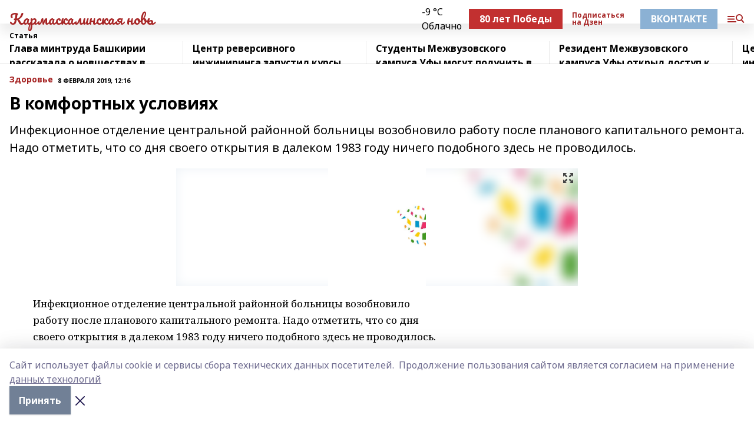

--- FILE ---
content_type: text/html; charset=utf-8
request_url: https://karmaskaly-nov.ru/articles/meditsina/2019-02-08/v-komfortnyh-usloviyah-256738
body_size: 27622
content:
<!doctype html>
<html data-n-head-ssr lang="ru" data-n-head="%7B%22lang%22:%7B%22ssr%22:%22ru%22%7D%7D">
  <head >
    <title>В комфортных условиях</title><meta data-n-head="ssr" data-hid="google" name="google" content="notranslate"><meta data-n-head="ssr" data-hid="charset" charset="utf-8"><meta data-n-head="ssr" name="viewport" content="width=1300"><meta data-n-head="ssr" data-hid="og:url" property="og:url" content="https://karmaskaly-nov.ru/articles/meditsina/2019-02-08/v-komfortnyh-usloviyah-256738"><meta data-n-head="ssr" data-hid="og:type" property="og:type" content="article"><meta data-n-head="ssr" name="yandex-verification" content="33b41b5f9d8dfbe0"><meta data-n-head="ssr" name="zen-verification" content="1aOcL1tuBUfeBleG7lfeA4opeZXgcjpZNZpqaxPLBwIpVcR5bD8oMxfZykn03Cpi"><meta data-n-head="ssr" name="google-site-verification" content="7DQwbne06qYhbfrPGoPqNV-0Ouuy7IHX4NRDqkX-JUw"><meta data-n-head="ssr" data-hid="og:title" property="og:title" content="В комфортных условиях"><meta data-n-head="ssr" data-hid="og:description" property="og:description" content="Инфекционное отделение центральной районной больницы возобновило работу после планового капитального ремонта. Надо отметить, что со дня своего открытия в далеком 1983 году ничего подобного здесь не проводилось."><meta data-n-head="ssr" data-hid="description" name="description" content="Инфекционное отделение центральной районной больницы возобновило работу после планового капитального ремонта. Надо отметить, что со дня своего открытия в далеком 1983 году ничего подобного здесь не проводилось."><meta data-n-head="ssr" data-hid="og:image" property="og:image" content="https://karmaskaly-nov.ru/attachments/2803eebb82da09874e9ef5c7da9aab74a9e1849f/store/crop/0/0/682/1024/682/1024/0/058b83ae9756f4a568fb4afa9faa9f1959af16ab961fd265c134386ed44e/placeholder.png"><link data-n-head="ssr" rel="icon" href="https://api.bashinform.ru/attachments/71a7a15ac4f96bb7c75ebb242d1ab74d32c7b86f/store/2cabe1b4c227c062b5c1b6f736722135a5767635453514025c085d6ad327/012.jpg"><link data-n-head="ssr" rel="canonical" href="https://karmaskaly-nov.ru/articles/meditsina/2019-02-08/v-komfortnyh-usloviyah-256738"><link data-n-head="ssr" rel="preconnect" href="https://fonts.googleapis.com"><link data-n-head="ssr" rel="stylesheet" href="/fonts/noto-sans/index.css"><link data-n-head="ssr" rel="stylesheet" href="https://fonts.googleapis.com/css2?family=Noto+Serif:wght@400;700&amp;display=swap"><link data-n-head="ssr" rel="stylesheet" href="https://fonts.googleapis.com/css2?family=Inter:wght@400;600;700;900&amp;display=swap"><link data-n-head="ssr" rel="stylesheet" href="https://fonts.googleapis.com/css2?family=Montserrat:wght@400;700&amp;display=swap"><link data-n-head="ssr" rel="stylesheet" href="https://fonts.googleapis.com/css2?family=Pacifico&amp;display=swap"><style data-n-head="ssr">:root { --active-color: #a72626; }</style><script data-n-head="ssr" src="https://yastatic.net/pcode/adfox/loader.js" crossorigin="anonymous"></script><script data-n-head="ssr" src="https://vk.com/js/api/openapi.js" async></script><script data-n-head="ssr" src="https://widget.sparrow.ru/js/embed.js" async></script><script data-n-head="ssr" src="//web.webpushs.com/js/push/e5d7c74ff6b41763026ac0eae7513806_1.js" async></script><script data-n-head="ssr" src="https://yandex.ru/ads/system/header-bidding.js" async></script><script data-n-head="ssr" src="https://ads.digitalcaramel.com/js/bashinform.ru.js" type="text/javascript"></script><script data-n-head="ssr">window.yaContextCb = window.yaContextCb || []</script><script data-n-head="ssr" src="https://yandex.ru/ads/system/context.js" async></script><script data-n-head="ssr" type="application/ld+json">{
            "@context": "https://schema.org",
            "@type": "NewsArticle",
            "mainEntityOfPage": {
              "@type": "WebPage",
              "@id": "https://karmaskaly-nov.ru/articles/meditsina/2019-02-08/v-komfortnyh-usloviyah-256738"
            },
            "headline" : "В комфортных условиях",
            "image": [
              "https://karmaskaly-nov.ru/attachments/2803eebb82da09874e9ef5c7da9aab74a9e1849f/store/crop/0/0/682/1024/682/1024/0/058b83ae9756f4a568fb4afa9faa9f1959af16ab961fd265c134386ed44e/placeholder.png"
            ],
            "datePublished": "2019-02-08T12:16:00.000+05:00",
            "author": [],
            "publisher": {
              "@type": "Organization",
              "name": "Кармаскалинская новь",
              "logo": {
                "@type": "ImageObject",
                "url": "https://api.bashinform.ru/attachments/4aa358e31fd2b5b87b361f62ab562bd509af8e50/store/5d42dcd64eaeeacc056d0cd0f4939fe8c9f0b948297120db7e92dec6e408/00.png"
              }
            },
            "description": "Инфекционное отделение центральной районной больницы возобновило работу после планового капитального ремонта. Надо отметить, что со дня своего открытия в далеком 1983 году ничего подобного здесь не проводилось."
          }</script><link rel="preload" href="/_nuxt/5983590.js" as="script"><link rel="preload" href="/_nuxt/622ad3e.js" as="script"><link rel="preload" href="/_nuxt/2d6589f.js" as="script"><link rel="preload" href="/_nuxt/f66edd5.js" as="script"><link rel="preload" href="/_nuxt/4d6fd91.js" as="script"><link rel="preload" href="/_nuxt/188fbe9.js" as="script"><link rel="preload" href="/_nuxt/efb71f6.js" as="script"><link rel="preload" href="/_nuxt/9080912.js" as="script"><link rel="preload" href="/_nuxt/634622f.js" as="script"><link rel="preload" href="/_nuxt/1eb23c1.js" as="script"><link rel="preload" href="/_nuxt/71b5a4e.js" as="script"><style data-vue-ssr-id="02097838:0 0211d3d2:0 7e56e4e3:0 78c231fa:0 2b202313:0 3ba5510c:0 7deb7420:0 7501b878:0 67a80222:0 01f9c408:0 f11faff8:0 01b9542b:0 74a8f3db:0 fd82e6f0:0 69552a97:0 2bc4b7f8:0 77d4baa4:0 6f94af7f:0 0a7c8cf7:0 67baf181:0 a473ccf0:0 5e85ad43:0 3eb3f9ae:0 0684d134:0 7eba589d:0 44e53ad8:0 d15e8f64:0">.fade-enter,.fade-leave-to{opacity:0}.fade-enter-active,.fade-leave-active{transition:opacity .2s ease}.fade-up-enter-active,.fade-up-leave-active{transition:all .35s}.fade-up-enter,.fade-up-leave-to{opacity:0;transform:translateY(-20px)}.rubric-date{display:flex;align-items:flex-end;margin-bottom:1rem}.cm-rubric{font-weight:700;font-size:14px;margin-right:.5rem;color:var(--active-color)}.cm-date{font-size:11px;text-transform:uppercase;font-weight:700}.cm-story{font-weight:700;font-size:14px;margin-left:.5rem;margin-right:.5rem;color:var(--active-color)}.serif-text{font-family:Noto Serif,serif;line-height:1.65;font-size:17px}.bg-img{background-size:cover;background-position:50%;height:0;position:relative;background-color:#e2e2e2;padding-bottom:56%;>img{position:absolute;left:0;top:0;width:100%;height:100%;-o-object-fit:cover;object-fit:cover;-o-object-position:center;object-position:center}}.btn{--text-opacity:1;color:#fff;color:rgba(255,255,255,var(--text-opacity));text-align:center;padding-top:1.5rem;padding-bottom:1.5rem;font-weight:700;cursor:pointer;margin-top:2rem;border-radius:8px;font-size:20px;background:var(--active-color)}.checkbox{border-radius:.5rem;border-width:1px;margin-right:1.25rem;cursor:pointer;border-color:#e9e9eb;width:32px;height:32px}.checkbox.__active{background:var(--active-color) 50% no-repeat url([data-uri]);border-color:var(--active-color)}.h1{margin-top:1rem;margin-bottom:1.5rem;font-weight:700;line-height:1.07;font-size:32px}.all-matters{text-align:center;cursor:pointer;padding-top:1.5rem;padding-bottom:1.5rem;font-weight:700;margin-bottom:2rem;border-radius:8px;background:#f5f5f5;font-size:20px}.all-matters.__small{padding-top:.75rem;padding-bottom:.75rem;margin-top:1.5rem;font-size:14px;border-radius:4px}[data-desktop]{.rubric-date{margin-bottom:1.25rem}.h1{font-size:46px;margin-top:1.5rem;margin-bottom:1.5rem}section.cols{display:grid;margin-left:58px;grid-gap:16px;grid-template-columns:816px 42px 300px}section.list-cols{display:grid;grid-gap:40px;grid-template-columns:1fr 300px}.matter-grid{display:flex;flex-wrap:wrap;margin-right:-16px}.top-sticky{position:-webkit-sticky;position:sticky;top:48px}.top-sticky.local{top:56px}.top-sticky.ig{top:86px}.top-sticky-matter{position:-webkit-sticky;position:sticky;z-index:1;top:102px}.top-sticky-matter.local{top:110px}.top-sticky-matter.ig{top:140px}}.search-form{display:flex;border-bottom-width:1px;--border-opacity:1;border-color:#fff;border-color:rgba(255,255,255,var(--border-opacity));padding-bottom:.75rem;justify-content:space-between;align-items:center;--text-opacity:1;color:#fff;color:rgba(255,255,255,var(--text-opacity));.reset{cursor:pointer;opacity:.5;display:block}input{background-color:transparent;border-style:none;--text-opacity:1;color:#fff;color:rgba(255,255,255,var(--text-opacity));outline:2px solid transparent;outline-offset:2px;width:66.666667%;font-size:20px}input::-moz-placeholder{color:hsla(0,0%,100%,.18824)}input:-ms-input-placeholder{color:hsla(0,0%,100%,.18824)}input::placeholder{color:hsla(0,0%,100%,.18824)}}[data-desktop] .search-form{width:820px;button{border-radius:.25rem;font-weight:700;padding:.5rem 1.5rem;cursor:pointer;--text-opacity:1;color:#fff;color:rgba(255,255,255,var(--text-opacity));font-size:22px;background:var(--active-color)}input{font-size:28px}.reset{margin-right:2rem;margin-left:auto}}html.locked{overflow:hidden}html{body{letter-spacing:-.03em;font-family:Noto Sans,sans-serif;line-height:1.19;font-size:14px}ol,ul{margin-left:2rem;margin-bottom:1rem;li{margin-bottom:.5rem}}ol{list-style-type:decimal}ul{list-style-type:disc}a{cursor:pointer;color:inherit}iframe,img,object,video{max-width:100%}}.container{padding-left:16px;padding-right:16px}[data-desktop]{min-width:1250px;.container{margin-left:auto;margin-right:auto;padding-left:0;padding-right:0;width:1250px}}
/*! normalize.css v8.0.1 | MIT License | github.com/necolas/normalize.css */html{line-height:1.15;-webkit-text-size-adjust:100%}body{margin:0}main{display:block}h1{font-size:2em;margin:.67em 0}hr{box-sizing:content-box;height:0;overflow:visible}pre{font-family:monospace,monospace;font-size:1em}a{background-color:transparent}abbr[title]{border-bottom:none;text-decoration:underline;-webkit-text-decoration:underline dotted;text-decoration:underline dotted}b,strong{font-weight:bolder}code,kbd,samp{font-family:monospace,monospace;font-size:1em}small{font-size:80%}sub,sup{font-size:75%;line-height:0;position:relative;vertical-align:baseline}sub{bottom:-.25em}sup{top:-.5em}img{border-style:none}button,input,optgroup,select,textarea{font-family:inherit;font-size:100%;line-height:1.15;margin:0}button,input{overflow:visible}button,select{text-transform:none}[type=button],[type=reset],[type=submit],button{-webkit-appearance:button}[type=button]::-moz-focus-inner,[type=reset]::-moz-focus-inner,[type=submit]::-moz-focus-inner,button::-moz-focus-inner{border-style:none;padding:0}[type=button]:-moz-focusring,[type=reset]:-moz-focusring,[type=submit]:-moz-focusring,button:-moz-focusring{outline:1px dotted ButtonText}fieldset{padding:.35em .75em .625em}legend{box-sizing:border-box;color:inherit;display:table;max-width:100%;padding:0;white-space:normal}progress{vertical-align:baseline}textarea{overflow:auto}[type=checkbox],[type=radio]{box-sizing:border-box;padding:0}[type=number]::-webkit-inner-spin-button,[type=number]::-webkit-outer-spin-button{height:auto}[type=search]{-webkit-appearance:textfield;outline-offset:-2px}[type=search]::-webkit-search-decoration{-webkit-appearance:none}::-webkit-file-upload-button{-webkit-appearance:button;font:inherit}details{display:block}summary{display:list-item}[hidden],template{display:none}blockquote,dd,dl,figure,h1,h2,h3,h4,h5,h6,hr,p,pre{margin:0}button{background-color:transparent;background-image:none}button:focus{outline:1px dotted;outline:5px auto -webkit-focus-ring-color}fieldset,ol,ul{margin:0;padding:0}ol,ul{list-style:none}html{font-family:Noto Sans,sans-serif;line-height:1.5}*,:after,:before{box-sizing:border-box;border:0 solid #e2e8f0}hr{border-top-width:1px}img{border-style:solid}textarea{resize:vertical}input::-moz-placeholder,textarea::-moz-placeholder{color:#a0aec0}input:-ms-input-placeholder,textarea:-ms-input-placeholder{color:#a0aec0}input::placeholder,textarea::placeholder{color:#a0aec0}[role=button],button{cursor:pointer}table{border-collapse:collapse}h1,h2,h3,h4,h5,h6{font-size:inherit;font-weight:inherit}a{color:inherit;text-decoration:inherit}button,input,optgroup,select,textarea{padding:0;line-height:inherit;color:inherit}code,kbd,pre,samp{font-family:Menlo,Monaco,Consolas,"Liberation Mono","Courier New",monospace}audio,canvas,embed,iframe,img,object,svg,video{display:block;vertical-align:middle}img,video{max-width:100%;height:auto}.appearance-none{-webkit-appearance:none;-moz-appearance:none;appearance:none}.bg-transparent{background-color:transparent}.bg-black{--bg-opacity:1;background-color:#000;background-color:rgba(0,0,0,var(--bg-opacity))}.bg-white{--bg-opacity:1;background-color:#fff;background-color:rgba(255,255,255,var(--bg-opacity))}.bg-gray-200{--bg-opacity:1;background-color:#edf2f7;background-color:rgba(237,242,247,var(--bg-opacity))}.bg-center{background-position:50%}.bg-top{background-position:top}.bg-no-repeat{background-repeat:no-repeat}.bg-cover{background-size:cover}.bg-contain{background-size:contain}.border-collapse{border-collapse:collapse}.border-black{--border-opacity:1;border-color:#000;border-color:rgba(0,0,0,var(--border-opacity))}.border-blue-400{--border-opacity:1;border-color:#63b3ed;border-color:rgba(99,179,237,var(--border-opacity))}.rounded{border-radius:.25rem}.rounded-lg{border-radius:.5rem}.rounded-full{border-radius:9999px}.border-none{border-style:none}.border-2{border-width:2px}.border-4{border-width:4px}.border{border-width:1px}.border-t-0{border-top-width:0}.border-t{border-top-width:1px}.border-b{border-bottom-width:1px}.cursor-pointer{cursor:pointer}.block{display:block}.inline-block{display:inline-block}.flex{display:flex}.table{display:table}.grid{display:grid}.hidden{display:none}.flex-col{flex-direction:column}.flex-wrap{flex-wrap:wrap}.flex-no-wrap{flex-wrap:nowrap}.items-center{align-items:center}.justify-center{justify-content:center}.justify-between{justify-content:space-between}.flex-grow-0{flex-grow:0}.flex-shrink-0{flex-shrink:0}.order-first{order:-9999}.order-last{order:9999}.font-sans{font-family:Noto Sans,sans-serif}.font-serif{font-family:Noto Serif,serif}.font-medium{font-weight:500}.font-semibold{font-weight:600}.font-bold{font-weight:700}.h-6{height:1.5rem}.h-12{height:3rem}.h-auto{height:auto}.h-full{height:100%}.text-xs{font-size:11px}.text-sm{font-size:12px}.text-base{font-size:14px}.text-lg{font-size:16px}.text-xl{font-size:18px}.text-2xl{font-size:21px}.text-3xl{font-size:30px}.text-4xl{font-size:46px}.leading-6{line-height:1.5rem}.leading-none{line-height:1}.leading-tight{line-height:1.07}.leading-snug{line-height:1.125}.m-0{margin:0}.my-0{margin-top:0;margin-bottom:0}.mx-0{margin-left:0;margin-right:0}.mx-2{margin-left:.5rem;margin-right:.5rem}.my-4{margin-top:1rem;margin-bottom:1rem}.mx-4{margin-left:1rem;margin-right:1rem}.my-5{margin-top:1.25rem;margin-bottom:1.25rem}.mx-5{margin-left:1.25rem;margin-right:1.25rem}.my-6{margin-top:1.5rem;margin-bottom:1.5rem}.my-8{margin-top:2rem;margin-bottom:2rem}.mx-auto{margin-left:auto;margin-right:auto}.-mx-3{margin-left:-.75rem;margin-right:-.75rem}.-my-4{margin-top:-1rem;margin-bottom:-1rem}.mt-0{margin-top:0}.mr-0{margin-right:0}.mb-0{margin-bottom:0}.ml-0{margin-left:0}.mt-1{margin-top:.25rem}.mr-1{margin-right:.25rem}.mb-1{margin-bottom:.25rem}.ml-1{margin-left:.25rem}.mt-2{margin-top:.5rem}.mr-2{margin-right:.5rem}.mb-2{margin-bottom:.5rem}.ml-2{margin-left:.5rem}.mt-3{margin-top:.75rem}.mr-3{margin-right:.75rem}.mb-3{margin-bottom:.75rem}.mt-4{margin-top:1rem}.mr-4{margin-right:1rem}.mb-4{margin-bottom:1rem}.ml-4{margin-left:1rem}.mt-5{margin-top:1.25rem}.mr-5{margin-right:1.25rem}.mb-5{margin-bottom:1.25rem}.mt-6{margin-top:1.5rem}.mr-6{margin-right:1.5rem}.mb-6{margin-bottom:1.5rem}.mt-8{margin-top:2rem}.mr-8{margin-right:2rem}.mb-8{margin-bottom:2rem}.ml-8{margin-left:2rem}.mt-10{margin-top:2.5rem}.ml-10{margin-left:2.5rem}.mt-12{margin-top:3rem}.mb-12{margin-bottom:3rem}.mt-16{margin-top:4rem}.mb-16{margin-bottom:4rem}.mr-20{margin-right:5rem}.mr-auto{margin-right:auto}.ml-auto{margin-left:auto}.-mt-2{margin-top:-.5rem}.max-w-none{max-width:none}.max-w-full{max-width:100%}.object-contain{-o-object-fit:contain;object-fit:contain}.object-cover{-o-object-fit:cover;object-fit:cover}.object-center{-o-object-position:center;object-position:center}.opacity-0{opacity:0}.opacity-50{opacity:.5}.outline-none{outline:2px solid transparent;outline-offset:2px}.overflow-auto{overflow:auto}.overflow-hidden{overflow:hidden}.overflow-visible{overflow:visible}.p-0{padding:0}.p-2{padding:.5rem}.p-3{padding:.75rem}.p-4{padding:1rem}.p-8{padding:2rem}.px-0{padding-left:0;padding-right:0}.py-1{padding-top:.25rem;padding-bottom:.25rem}.px-1{padding-left:.25rem;padding-right:.25rem}.py-2{padding-top:.5rem;padding-bottom:.5rem}.px-2{padding-left:.5rem;padding-right:.5rem}.py-3{padding-top:.75rem;padding-bottom:.75rem}.px-3{padding-left:.75rem;padding-right:.75rem}.py-4{padding-top:1rem;padding-bottom:1rem}.px-4{padding-left:1rem;padding-right:1rem}.px-5{padding-left:1.25rem;padding-right:1.25rem}.px-6{padding-left:1.5rem;padding-right:1.5rem}.py-8{padding-top:2rem;padding-bottom:2rem}.py-10{padding-top:2.5rem;padding-bottom:2.5rem}.pt-0{padding-top:0}.pr-0{padding-right:0}.pb-0{padding-bottom:0}.pt-1{padding-top:.25rem}.pt-2{padding-top:.5rem}.pb-2{padding-bottom:.5rem}.pl-2{padding-left:.5rem}.pt-3{padding-top:.75rem}.pb-3{padding-bottom:.75rem}.pt-4{padding-top:1rem}.pr-4{padding-right:1rem}.pb-4{padding-bottom:1rem}.pl-4{padding-left:1rem}.pt-5{padding-top:1.25rem}.pr-5{padding-right:1.25rem}.pb-5{padding-bottom:1.25rem}.pl-5{padding-left:1.25rem}.pt-6{padding-top:1.5rem}.pb-6{padding-bottom:1.5rem}.pl-6{padding-left:1.5rem}.pt-8{padding-top:2rem}.pb-8{padding-bottom:2rem}.pr-10{padding-right:2.5rem}.pb-12{padding-bottom:3rem}.pl-12{padding-left:3rem}.pb-16{padding-bottom:4rem}.pointer-events-none{pointer-events:none}.fixed{position:fixed}.absolute{position:absolute}.relative{position:relative}.sticky{position:-webkit-sticky;position:sticky}.top-0{top:0}.right-0{right:0}.bottom-0{bottom:0}.left-0{left:0}.left-auto{left:auto}.shadow{box-shadow:0 1px 3px 0 rgba(0,0,0,.1),0 1px 2px 0 rgba(0,0,0,.06)}.shadow-none{box-shadow:none}.text-center{text-align:center}.text-right{text-align:right}.text-transparent{color:transparent}.text-black{--text-opacity:1;color:#000;color:rgba(0,0,0,var(--text-opacity))}.text-white{--text-opacity:1;color:#fff;color:rgba(255,255,255,var(--text-opacity))}.text-gray-600{--text-opacity:1;color:#718096;color:rgba(113,128,150,var(--text-opacity))}.text-gray-700{--text-opacity:1;color:#4a5568;color:rgba(74,85,104,var(--text-opacity))}.uppercase{text-transform:uppercase}.underline{text-decoration:underline}.tracking-tight{letter-spacing:-.05em}.select-none{-webkit-user-select:none;-moz-user-select:none;-ms-user-select:none;user-select:none}.select-all{-webkit-user-select:all;-moz-user-select:all;-ms-user-select:all;user-select:all}.visible{visibility:visible}.invisible{visibility:hidden}.whitespace-no-wrap{white-space:nowrap}.w-auto{width:auto}.w-1\/3{width:33.333333%}.w-full{width:100%}.z-20{z-index:20}.z-50{z-index:50}.gap-1{grid-gap:.25rem;gap:.25rem}.gap-2{grid-gap:.5rem;gap:.5rem}.gap-3{grid-gap:.75rem;gap:.75rem}.gap-4{grid-gap:1rem;gap:1rem}.gap-5{grid-gap:1.25rem;gap:1.25rem}.gap-6{grid-gap:1.5rem;gap:1.5rem}.gap-8{grid-gap:2rem;gap:2rem}.gap-10{grid-gap:2.5rem;gap:2.5rem}.grid-cols-1{grid-template-columns:repeat(1,minmax(0,1fr))}.grid-cols-2{grid-template-columns:repeat(2,minmax(0,1fr))}.grid-cols-3{grid-template-columns:repeat(3,minmax(0,1fr))}.grid-cols-4{grid-template-columns:repeat(4,minmax(0,1fr))}.grid-cols-5{grid-template-columns:repeat(5,minmax(0,1fr))}.transform{--transform-translate-x:0;--transform-translate-y:0;--transform-rotate:0;--transform-skew-x:0;--transform-skew-y:0;--transform-scale-x:1;--transform-scale-y:1;transform:translateX(var(--transform-translate-x)) translateY(var(--transform-translate-y)) rotate(var(--transform-rotate)) skewX(var(--transform-skew-x)) skewY(var(--transform-skew-y)) scaleX(var(--transform-scale-x)) scaleY(var(--transform-scale-y))}.transition-all{transition-property:all}.transition{transition-property:background-color,border-color,color,fill,stroke,opacity,box-shadow,transform}@-webkit-keyframes spin{to{transform:rotate(1turn)}}@keyframes spin{to{transform:rotate(1turn)}}@-webkit-keyframes ping{75%,to{transform:scale(2);opacity:0}}@keyframes ping{75%,to{transform:scale(2);opacity:0}}@-webkit-keyframes pulse{50%{opacity:.5}}@keyframes pulse{50%{opacity:.5}}@-webkit-keyframes bounce{0%,to{transform:translateY(-25%);-webkit-animation-timing-function:cubic-bezier(.8,0,1,1);animation-timing-function:cubic-bezier(.8,0,1,1)}50%{transform:none;-webkit-animation-timing-function:cubic-bezier(0,0,.2,1);animation-timing-function:cubic-bezier(0,0,.2,1)}}@keyframes bounce{0%,to{transform:translateY(-25%);-webkit-animation-timing-function:cubic-bezier(.8,0,1,1);animation-timing-function:cubic-bezier(.8,0,1,1)}50%{transform:none;-webkit-animation-timing-function:cubic-bezier(0,0,.2,1);animation-timing-function:cubic-bezier(0,0,.2,1)}}
.nuxt-progress{position:fixed;top:0;left:0;right:0;height:2px;width:0;opacity:1;transition:width .1s,opacity .4s;background-color:var(--active-color);z-index:999999}.nuxt-progress.nuxt-progress-notransition{transition:none}.nuxt-progress-failed{background-color:red}
.page_1iNBq{position:relative;min-height:65vh}[data-desktop]{.topBanner_Im5IM{margin-left:auto;margin-right:auto;width:1256px}}
.bnr_2VvRX{margin-left:auto;margin-right:auto;width:300px}.bnr_2VvRX:not(:empty){margin-bottom:1rem}.bnrContainer_1ho9N.mb-0 .bnr_2VvRX{margin-bottom:0}[data-desktop]{.bnr_2VvRX{width:auto;margin-left:0;margin-right:0}}
.topline-container[data-v-7682f57c]{position:-webkit-sticky;position:sticky;top:0;z-index:10}.bottom-menu[data-v-7682f57c]{--bg-opacity:1;background-color:#fff;background-color:rgba(255,255,255,var(--bg-opacity));height:45px;box-shadow:0 15px 20px rgba(0,0,0,.08)}.bottom-menu.__dark[data-v-7682f57c]{--bg-opacity:1;background-color:#000;background-color:rgba(0,0,0,var(--bg-opacity));.bottom-menu-link{--text-opacity:1;color:#fff;color:rgba(255,255,255,var(--text-opacity))}.bottom-menu-link:hover{color:var(--active-color)}}.bottom-menu-links[data-v-7682f57c]{display:flex;overflow:auto;grid-gap:1rem;gap:1rem;padding-top:1rem;padding-bottom:1rem;scrollbar-width:none}.bottom-menu-links[data-v-7682f57c]::-webkit-scrollbar{display:none}.bottom-menu-link[data-v-7682f57c]{white-space:nowrap;font-weight:700}.bottom-menu-link[data-v-7682f57c]:hover{color:var(--active-color)}
.topline_KUXuM{--bg-opacity:1;background-color:#fff;background-color:rgba(255,255,255,var(--bg-opacity));padding-top:.5rem;padding-bottom:.5rem;position:relative;box-shadow:0 15px 20px rgba(0,0,0,.08);height:40px;z-index:1}.topline_KUXuM.__dark_3HDH5{--bg-opacity:1;background-color:#000;background-color:rgba(0,0,0,var(--bg-opacity))}[data-desktop]{.topline_KUXuM{height:50px}}
.container_3LUUG{display:flex;align-items:center;justify-content:space-between}.container_3LUUG.__dark_AMgBk{.logo_1geVj{--text-opacity:1;color:#fff;color:rgba(255,255,255,var(--text-opacity))}.menu-trigger_2_P72{--bg-opacity:1;background-color:#fff;background-color:rgba(255,255,255,var(--bg-opacity))}.lang_107ai,.topline-item_1BCyx{--text-opacity:1;color:#fff;color:rgba(255,255,255,var(--text-opacity))}.lang_107ai{background-image:url([data-uri])}}.lang_107ai{margin-left:auto;margin-right:1.25rem;padding-right:1rem;padding-left:.5rem;cursor:pointer;display:flex;align-items:center;font-weight:700;-webkit-appearance:none;-moz-appearance:none;appearance:none;outline:2px solid transparent;outline-offset:2px;text-transform:uppercase;background:no-repeat url([data-uri]) calc(100% - 3px) 50%}.logo-img_9ttWw{max-height:30px}.logo-text_Gwlnp{white-space:nowrap;font-family:Pacifico,serif;font-size:24px;line-height:.9;color:var(--active-color)}.menu-trigger_2_P72{cursor:pointer;width:30px;height:24px;background:var(--active-color);-webkit-mask:no-repeat url(/_nuxt/img/menu.cffb7c4.svg) center;mask:no-repeat url(/_nuxt/img/menu.cffb7c4.svg) center}.menu-trigger_2_P72.__cross_3NUSb{-webkit-mask-image:url([data-uri]);mask-image:url([data-uri])}.topline-item_1BCyx{font-weight:700;line-height:1;margin-right:16px}.topline-item_1BCyx,.topline-item_1BCyx.blue_1SDgs,.topline-item_1BCyx.red_1EmKm{--text-opacity:1;color:#fff;color:rgba(255,255,255,var(--text-opacity))}.topline-item_1BCyx.blue_1SDgs,.topline-item_1BCyx.red_1EmKm{padding:9px 18px;background:#8bb1d4}.topline-item_1BCyx.red_1EmKm{background:#c23030}.topline-item_1BCyx.default_3xuLv{font-size:12px;color:var(--active-color);max-width:100px}[data-desktop]{.logo-img_9ttWw{max-height:40px}.logo-text_Gwlnp{position:relative;top:-3px;font-size:36px}.slogan-desktop_2LraR{font-size:11px;margin-left:2.5rem;font-weight:700;text-transform:uppercase;color:#5e6a70}.lang_107ai{margin-left:0}}
.weather[data-v-f75b9a02]{display:flex;align-items:center;.icon{border-radius:9999px;margin-right:.5rem;background:var(--active-color) no-repeat 50%/11px;width:18px;height:18px}.clear{background-image:url(/_nuxt/img/clear.504a39c.svg)}.clouds{background-image:url(/_nuxt/img/clouds.35bb1b1.svg)}.few_clouds{background-image:url(/_nuxt/img/few_clouds.849e8ce.svg)}.rain{background-image:url(/_nuxt/img/rain.fa221cc.svg)}.snow{background-image:url(/_nuxt/img/snow.3971728.svg)}.thunderstorm_w_rain{background-image:url(/_nuxt/img/thunderstorm_w_rain.f4f5bf2.svg)}.thunderstorm{background-image:url(/_nuxt/img/thunderstorm.bbf00c1.svg)}.text{font-size:12px;font-weight:700;line-height:1;color:rgba(0,0,0,.9)}}.__dark.weather .text[data-v-f75b9a02]{--text-opacity:1;color:#fff;color:rgba(255,255,255,var(--text-opacity))}
.block_35WEi{position:-webkit-sticky;position:sticky;left:0;width:100%;padding-top:.75rem;padding-bottom:.75rem;--bg-opacity:1;background-color:#fff;background-color:rgba(255,255,255,var(--bg-opacity));--text-opacity:1;color:#000;color:rgba(0,0,0,var(--text-opacity));height:68px;z-index:8;border-bottom:1px solid rgba(0,0,0,.08235)}.block_35WEi.invisible_3bwn4{visibility:hidden}.block_35WEi.local_2u9p8,.block_35WEi.local_ext_2mSQw{top:40px}.block_35WEi.local_2u9p8.has_bottom_items_u0rcZ,.block_35WEi.local_ext_2mSQw.has_bottom_items_u0rcZ{top:85px}.block_35WEi.ig_3ld7e{top:50px}.block_35WEi.ig_3ld7e.has_bottom_items_u0rcZ{top:95px}.block_35WEi.bi_3BhQ1,.block_35WEi.bi_ext_1Yp6j{top:49px}.block_35WEi.bi_3BhQ1.has_bottom_items_u0rcZ,.block_35WEi.bi_ext_1Yp6j.has_bottom_items_u0rcZ{top:94px}.block_35WEi.red_wPGsU{background:#fdf3f3;.blockTitle_1BF2P{color:#d65a47}}.block_35WEi.blue_2AJX7{background:#e6ecf2;.blockTitle_1BF2P{color:#8bb1d4}}.block_35WEi{.loading_1RKbb{height:1.5rem;margin:0 auto}}.blockTitle_1BF2P{font-weight:700;font-size:12px;margin-bottom:.25rem;display:inline-block;overflow:hidden;max-height:1.2em;display:-webkit-box;-webkit-line-clamp:1;-webkit-box-orient:vertical;text-overflow:ellipsis}.items_2XU71{display:flex;overflow:auto;margin-left:-16px;margin-right:-16px;padding-left:16px;padding-right:16px}.items_2XU71::-webkit-scrollbar{display:none}.item_KFfAv{flex-shrink:0;flex-grow:0;padding-right:1rem;margin-right:1rem;font-weight:700;overflow:hidden;width:295px;max-height:2.4em;border-right:1px solid rgba(0,0,0,.08235);display:-webkit-box;-webkit-line-clamp:2;-webkit-box-orient:vertical;text-overflow:ellipsis}.item_KFfAv:hover{opacity:.75}[data-desktop]{.block_35WEi{height:54px}.block_35WEi.local_2u9p8,.block_35WEi.local_ext_2mSQw{top:50px}.block_35WEi.local_2u9p8.has_bottom_items_u0rcZ,.block_35WEi.local_ext_2mSQw.has_bottom_items_u0rcZ{top:95px}.block_35WEi.ig_3ld7e{top:80px}.block_35WEi.ig_3ld7e.has_bottom_items_u0rcZ{top:125px}.block_35WEi.bi_3BhQ1,.block_35WEi.bi_ext_1Yp6j{top:42px}.block_35WEi.bi_3BhQ1.has_bottom_items_u0rcZ,.block_35WEi.bi_ext_1Yp6j.has_bottom_items_u0rcZ{top:87px}.block_35WEi.image_3yONs{.prev_1cQoq{background-image:url([data-uri])}.next_827zB{background-image:url([data-uri])}}.wrapper_TrcU4{display:grid;grid-template-columns:240px calc(100% - 320px)}.next_827zB,.prev_1cQoq{position:absolute;cursor:pointer;width:24px;height:24px;top:4px;left:210px;background:url([data-uri])}.next_827zB{left:auto;right:15px;background:url([data-uri])}.blockTitle_1BF2P{font-size:18px;padding-right:2.5rem;margin-right:0;max-height:2.4em;-webkit-line-clamp:2}.items_2XU71{margin-left:0;padding-left:0;-ms-scroll-snap-type:x mandatory;scroll-snap-type:x mandatory;scroll-behavior:smooth;scrollbar-width:none}.item_KFfAv,.items_2XU71{margin-right:0;padding-right:0}.item_KFfAv{padding-left:1.25rem;scroll-snap-align:start;width:310px;border-left:1px solid rgba(0,0,0,.08235);border-right:none}}
@-webkit-keyframes rotate-data-v-8cdd8c10{0%{transform:rotate(0)}to{transform:rotate(1turn)}}@keyframes rotate-data-v-8cdd8c10{0%{transform:rotate(0)}to{transform:rotate(1turn)}}.component[data-v-8cdd8c10]{height:3rem;margin-top:1.5rem;margin-bottom:1.5rem;display:flex;justify-content:center;align-items:center;span{height:100%;width:4rem;background:no-repeat url(/_nuxt/img/loading.dd38236.svg) 50%/contain;-webkit-animation:rotate-data-v-8cdd8c10 .8s infinite;animation:rotate-data-v-8cdd8c10 .8s infinite}}
.promo_ZrQsB{text-align:center;display:block;--text-opacity:1;color:#fff;color:rgba(255,255,255,var(--text-opacity));font-weight:500;font-size:16px;line-height:1;position:relative;z-index:1;background:#d65a47;padding:6px 20px}[data-desktop]{.promo_ZrQsB{margin-left:auto;margin-right:auto;font-size:18px;padding:12px 40px}}
.feedTriggerMobile_1uP3h{text-align:center;width:100%;left:0;bottom:0;padding:1rem;color:#000;color:rgba(0,0,0,var(--text-opacity));background:#e7e7e7;filter:drop-shadow(0 -10px 30px rgba(0,0,0,.4))}.feedTriggerMobile_1uP3h,[data-desktop] .feedTriggerDesktop_eR1zC{position:fixed;font-weight:700;--text-opacity:1;z-index:8}[data-desktop] .feedTriggerDesktop_eR1zC{color:#fff;color:rgba(255,255,255,var(--text-opacity));cursor:pointer;padding:1rem 1rem 1rem 1.5rem;display:flex;align-items:center;justify-content:space-between;width:auto;font-size:28px;right:20px;bottom:20px;line-height:.85;background:var(--active-color);.new_36fkO{--bg-opacity:1;background-color:#fff;background-color:rgba(255,255,255,var(--bg-opacity));font-size:18px;padding:.25rem .5rem;margin-left:1rem;color:var(--active-color)}}
.noindex_1PbKm{display:block}[data-desktop]{.rubricDate_XPC5P{margin-left:58px}.noindex_1PbKm,.pollContainer_25rgc{margin-left:40px}.noindex_1PbKm{width:700px}}
.h1_fQcc_{margin-top:0;margin-bottom:1rem;font-size:28px}.bigLead_37UJd{margin-bottom:1.25rem;font-size:20px}[data-desktop]{.h1_fQcc_{margin-bottom:1.25rem;margin-top:0;font-size:40px}.bigLead_37UJd{font-size:21px;margin-bottom:2rem}.smallLead_3mYo6{font-size:21px;font-weight:500}.leadImg_n0Xok{display:grid;grid-gap:2rem;gap:2rem;margin-bottom:2rem;grid-template-columns:repeat(2,minmax(0,1fr));margin-left:40px;width:700px}}
.partner[data-v-73e20f19]{margin-top:1rem;margin-bottom:1rem;color:rgba(0,0,0,.31373)}
.blurImgContainer_3_532{position:relative;overflow:hidden;--bg-opacity:1;background-color:#edf2f7;background-color:rgba(237,242,247,var(--bg-opacity));background-position:50%;background-repeat:no-repeat;display:flex;align-items:center;justify-content:center;aspect-ratio:16/9;background-image:url(/img/loading.svg)}.blurImgBlur_2fI8T{background-position:50%;background-size:cover;filter:blur(10px)}.blurImgBlur_2fI8T,.blurImgImg_ZaMSE{position:absolute;left:0;top:0;width:100%;height:100%}.blurImgImg_ZaMSE{-o-object-fit:contain;object-fit:contain;-o-object-position:center;object-position:center}.play_hPlPQ{background-size:contain;background-position:50%;background-repeat:no-repeat;position:relative;z-index:1;width:18%;min-width:30px;max-width:80px;aspect-ratio:1/1;background-image:url([data-uri])}[data-desktop]{.play_hPlPQ{min-width:35px}}
.fs-icon[data-v-2dcb0dcc]{position:absolute;cursor:pointer;right:0;top:0;transition-property:background-color,border-color,color,fill,stroke,opacity,box-shadow,transform;transition-duration:.3s;width:25px;height:25px;background:url(/_nuxt/img/fs.32f317e.svg) 0 100% no-repeat}
.photoText_slx0c{padding-top:.25rem;font-family:Noto Serif,serif;font-size:13px;a{color:var(--active-color)}}.author_1ZcJr{color:rgba(0,0,0,.50196);span{margin-right:.25rem}}[data-desktop]{.photoText_slx0c{padding-top:.75rem;font-size:12px;line-height:1}.author_1ZcJr{font-size:11px}}.photoText_slx0c.textWhite_m9vxt{--text-opacity:1;color:#fff;color:rgba(255,255,255,var(--text-opacity));.author_1ZcJr{--text-opacity:1;color:#fff;color:rgba(255,255,255,var(--text-opacity))}}
.block_1h4f8{margin-bottom:1.5rem}[data-desktop] .block_1h4f8{margin-bottom:2rem}
.paragraph[data-v-7a4bd814]{a{color:var(--active-color)}p{margin-bottom:1.5rem}ol,ul{margin-left:2rem;margin-bottom:1rem;li{margin-bottom:.5rem}}ol{list-style-type:decimal}ul{list-style-type:disc}.question{font-weight:700;font-size:21px;line-height:1.43}.answer:before,.question:before{content:"— "}h2,h3,h4{font-weight:700;margin-bottom:1.5rem;line-height:1.07;font-family:Noto Sans,sans-serif}h2{font-size:30px}h3{font-size:21px}h4{font-size:18px}blockquote{padding-top:1rem;padding-bottom:1rem;margin-bottom:1rem;font-weight:700;font-family:Noto Sans,sans-serif;border-top:6px solid var(--active-color);border-bottom:6px solid var(--active-color);font-size:19px;line-height:1.15}.table-wrapper{overflow:auto}table{border-collapse:collapse;margin-top:1rem;margin-bottom:1rem;min-width:100%;td{padding:.75rem .5rem;border-width:1px}p{margin:0}}}
.imageContainer_N5llU{position:relative;--bg-opacity:1;background-color:#edf2f7;background-color:rgba(237,242,247,var(--bg-opacity))}[data-desktop]{.imageBlock_36ZEy{margin-left:40px;width:700px}}
.readus_3o8ag{margin-bottom:1.5rem;font-weight:700;font-size:16px}.subscribeButton_2yILe{font-weight:700;--text-opacity:1;color:#fff;color:rgba(255,255,255,var(--text-opacity));text-align:center;letter-spacing:-.05em;background:var(--active-color);padding:0 8px 3px;border-radius:11px;font-size:15px;width:140px}.rTitle_ae5sX{margin-bottom:1rem;font-family:Noto Sans,sans-serif;font-weight:700;color:#202022;font-size:20px;font-style:normal;line-height:normal}.items_1vOtx{display:flex;flex-wrap:wrap;grid-gap:.75rem;gap:.75rem;max-width:360px}.items_1vOtx.regional_OHiaP{.socialIcon_1xwkP{width:calc(33% - 10px)}.socialIcon_1xwkP:first-child,.socialIcon_1xwkP:nth-child(2){width:calc(50% - 10px)}}.socialIcon_1xwkP{margin-bottom:.5rem;background-size:contain;background-repeat:no-repeat;flex-shrink:0;width:calc(50% - 10px);background-position:0;height:30px}.vkIcon_1J2rG{background-image:url(/_nuxt/img/vk.07bf3d5.svg)}.vkShortIcon_1XRTC{background-image:url(/_nuxt/img/vk-short.1e19426.svg)}.tgIcon_3Y6iI{background-image:url(/_nuxt/img/tg.bfb93b5.svg)}.zenIcon_1Vpt0{background-image:url(/_nuxt/img/zen.1c41c49.svg)}.okIcon_3Q4dv{background-image:url(/_nuxt/img/ok.de8d66c.svg)}.okShortIcon_12fSg{background-image:url(/_nuxt/img/ok-short.e0e3723.svg)}.maxIcon_3MreL{background-image:url(/_nuxt/img/max.da7c1ef.png)}[data-desktop]{.readus_3o8ag{margin-left:2.5rem}.items_1vOtx{flex-wrap:nowrap;max-width:none;align-items:center}.subscribeButton_2yILe{text-align:center;font-weight:700;width:auto;padding:4px 7px 7px;font-size:25px}.socialIcon_1xwkP{height:45px}.vkIcon_1J2rG{width:197px!important}.vkShortIcon_1XRTC{width:90px!important}.tgIcon_3Y6iI{width:160px!important}.zenIcon_1Vpt0{width:110px!important}.okIcon_3Q4dv{width:256px!important}.okShortIcon_12fSg{width:90px!important}.maxIcon_3MreL{width:110px!important}}
.socials_3qx1G{margin-bottom:1.5rem}.socials_3qx1G.__black a{--border-opacity:1;border-color:#000;border-color:rgba(0,0,0,var(--border-opacity))}.socials_3qx1G.__border-white_1pZ66 .items_JTU4t a{--border-opacity:1;border-color:#fff;border-color:rgba(255,255,255,var(--border-opacity))}.socials_3qx1G{a{display:block;background-position:50%;background-repeat:no-repeat;cursor:pointer;width:20%;border:.5px solid #e2e2e2;border-right-width:0;height:42px}a:last-child{border-right-width:1px}}.items_JTU4t{display:flex}.vk_3jS8H{background-image:url(/_nuxt/img/vk.a3fc87d.svg)}.ok_3Znis{background-image:url(/_nuxt/img/ok.480e53f.svg)}.wa_32a2a{background-image:url(/_nuxt/img/wa.f2f254d.svg)}.tg_1vndD{background-image:url([data-uri])}.print_3gkIT{background-image:url(/_nuxt/img/print.f5ef7f3.svg)}.max_sqBYC{background-image:url([data-uri])}[data-desktop]{.socials_3qx1G{margin-bottom:0;width:42px}.socials_3qx1G.__sticky{position:-webkit-sticky;position:sticky;top:102px}.socials_3qx1G.__sticky.local_3XMUZ{top:110px}.socials_3qx1G.__sticky.ig_zkzMn{top:140px}.socials_3qx1G{a{width:auto;border-width:1px;border-bottom-width:0}a:last-child{border-bottom-width:1px}}.items_JTU4t{display:block}}.socials_3qx1G.__dark_1QzU6{a{border-color:#373737}.vk_3jS8H{background-image:url(/_nuxt/img/vk-white.dc41d20.svg)}.ok_3Znis{background-image:url(/_nuxt/img/ok-white.c2036d3.svg)}.wa_32a2a{background-image:url(/_nuxt/img/wa-white.e567518.svg)}.tg_1vndD{background-image:url([data-uri])}.print_3gkIT{background-image:url(/_nuxt/img/print-white.f6fd3d9.svg)}.max_sqBYC{background-image:url([data-uri])}}
.blockTitle_2XRiy{margin-bottom:.75rem;font-weight:700;font-size:28px}.itemsContainer_3JjHp{overflow:auto;margin-right:-1rem}.items_Kf7PA{width:770px;display:flex;overflow:auto}.teaserItem_ZVyTH{padding:.75rem;background:#f2f2f4;width:240px;margin-right:16px;.img_3lUmb{margin-bottom:.5rem}.title_3KNuK{line-height:1.07;font-size:18px;font-weight:700}}.teaserItem_ZVyTH:hover .title_3KNuK{color:var(--active-color)}[data-desktop]{.blockTitle_2XRiy{font-size:30px}.itemsContainer_3JjHp{margin-right:0;overflow:visible}.items_Kf7PA{display:grid;grid-template-columns:repeat(3,minmax(0,1fr));grid-gap:1.5rem;gap:1.5rem;width:auto;overflow:visible}.teaserItem_ZVyTH{width:auto;margin-right:0;background-color:transparent;padding:0;.img_3lUmb{background:#8894a2 url(/_nuxt/img/pattern-mix.5c9ce73.svg) 100% 100% no-repeat;padding-right:40px}.title_3KNuK{font-size:21px}}}
.footer_2pohu{padding:2rem .75rem;margin-top:2rem;position:relative;background:#282828;color:#eceff1}[data-desktop]{.footer_2pohu{padding:2.5rem 0}}
.footerContainer_YJ8Ze{display:grid;grid-template-columns:repeat(1,minmax(0,1fr));grid-gap:20px;font-family:Inter,sans-serif;font-size:13px;line-height:1.38;a{--text-opacity:1;color:#fff;color:rgba(255,255,255,var(--text-opacity));opacity:.75}a:hover{opacity:.5}}.contacts_3N-fT{display:grid;grid-template-columns:repeat(1,minmax(0,1fr));grid-gap:.75rem;gap:.75rem}[data-desktop]{.footerContainer_YJ8Ze{grid-gap:2.5rem;gap:2.5rem;grid-template-columns:1fr 1fr 1fr 220px;padding-bottom:20px!important}.footerContainer_YJ8Ze.__2_3FM1O{grid-template-columns:1fr 220px}.footerContainer_YJ8Ze.__3_2yCD-{grid-template-columns:1fr 1fr 220px}.footerContainer_YJ8Ze.__4_33040{grid-template-columns:1fr 1fr 1fr 220px}}</style>
  </head>
  <body class="desktop " data-desktop="1" data-n-head="%7B%22class%22:%7B%22ssr%22:%22desktop%20%22%7D,%22data-desktop%22:%7B%22ssr%22:%221%22%7D%7D">
    <div data-server-rendered="true" id="__nuxt"><!----><div id="__layout"><div><!----> <div class="bg-white"><div class="bnrContainer_1ho9N mb-0 topBanner_Im5IM"><div title="banner_1" class="adfox-bnr bnr_2VvRX"></div></div> <!----> <div class="mb-0 bnrContainer_1ho9N"><div title="fullscreen" class="html-bnr bnr_2VvRX"></div></div> <!----></div> <div class="topline-container" data-v-7682f57c><div data-v-7682f57c><div class="topline_KUXuM"><div class="container container_3LUUG"><a href="/" class="nuxt-link-active logo-text_Gwlnp">Кармаскалинская новь</a> <!----> <div class="weather ml-auto mr-3" data-v-f75b9a02><div class="icon clouds" data-v-f75b9a02></div> <div class="text" data-v-f75b9a02>-9 °С <br data-v-f75b9a02>Облачно</div></div> <a href="/rubric/pobeda-80" target="_blank" class="topline-item_1BCyx red_1EmKm">80 лет Победы</a><a href="https://dzen.ru/karmaskalynov?favid=254150125" target="_blank" class="topline-item_1BCyx container __dark logo menu-trigger lang topline-item logo-img logo-text __cross blue red default slogan-desktop __inject__">Подписаться на Дзен</a><a href="https://vk.com/karmaskaly_rayon" target="_blank" class="topline-item_1BCyx blue_1SDgs">ВКОНТАКТЕ</a> <!----> <div class="menu-trigger_2_P72"></div></div></div></div> <!----></div> <div><div class="block_35WEi undefined local_ext_2mSQw"><div class="component loading_1RKbb" data-v-8cdd8c10><span data-v-8cdd8c10></span></div></div> <!----> <div class="page_1iNBq"><div><!----> <div class="feedTriggerDesktop_eR1zC"><span>Все новости</span> <!----></div></div> <div class="container mt-4"><div><div class="rubric-date rubricDate_XPC5P"><a href="/articles/meditsina" class="cm-rubric nuxt-link-active">Здоровье</a> <div class="cm-date">8 Февраля 2019, 12:16</div> <!----></div> <section class="cols"><div><div class="mb-4"><!----> <h1 class="h1 h1_fQcc_">В комфортных условиях</h1> <h2 class="bigLead_37UJd">Инфекционное отделение центральной районной больницы возобновило работу после планового капитального ремонта. Надо отметить, что со дня своего открытия в далеком 1983 году ничего подобного здесь не проводилось.</h2> <div data-v-73e20f19><!----> <!----></div> <!----> <div class="relative mx-auto" style="max-width:682px;"><div><div class="blurImgContainer_3_532" style="filter:brightness(100%);min-height:200px;"><div class="blurImgBlur_2fI8T" style="background-image:url(https://karmaskaly-nov.ru/attachments/c09b27ef83cd34a5d31c4388305940c5c1b4a500/store/crop/0/0/682/1024/1600/0/0/058b83ae9756f4a568fb4afa9faa9f1959af16ab961fd265c134386ed44e/placeholder.png);"></div> <img src="https://karmaskaly-nov.ru/attachments/c09b27ef83cd34a5d31c4388305940c5c1b4a500/store/crop/0/0/682/1024/1600/0/0/058b83ae9756f4a568fb4afa9faa9f1959af16ab961fd265c134386ed44e/placeholder.png" class="blurImgImg_ZaMSE"> <!----></div> <div class="fs-icon" data-v-2dcb0dcc></div></div> <!----></div></div> <!----> <div><div class="block_1h4f8"><div class="paragraph serif-text" style="margin-left:40px;width:700px;" data-v-7a4bd814>Инфекционное отделение центральной районной больницы возобновило работу после планового капитального ремонта. Надо отметить, что со дня своего открытия в далеком 1983 году ничего подобного здесь не проводилось.</div></div><div class="block_1h4f8"><div class="paragraph serif-text" style="margin-left:40px;width:700px;" data-v-7a4bd814><br></div></div><div class="block_1h4f8"><div class="paragraph serif-text" style="margin-left:40px;width:700px;" data-v-7a4bd814><br> Медсестра Рима Батталова провела для нас небольшую экскурсию. С улицы в отделение мы попадаем через чистый и аккуратный приёмный покой, в котором есть помещение для санобработки поступающих пациентов. Проходим по помещению. Светло и просторно - это первое, что бросается в глаза. Вероятно, пластиковые окна, светлая краска на стенах, белые двери дают это ощущение. Всего за 5 месяцев здесь провели огромную работу – поменяли электропроводку, покрасили стены, обновили коммуникации, полы, в санузлах – новенькие унитазы и раковины. Работа проделана огромная, и помещение теперь существенно отличается от того, что было.</div></div><div class="block_1h4f8"><div class="paragraph serif-text" style="margin-left:40px;width:700px;" data-v-7a4bd814><br></div></div><div class="block_1h4f8"><div class="paragraph serif-text" style="margin-left:40px;width:700px;" data-v-7a4bd814><br><blockquote> -<i> Часть средств на ремонт была выделена из республиканского бюджета. Эти деньги пошли на замену коммуникаций и электромонтажные работы, а всю остальную работу – замена напольного покрытия, покраска стен - мы провели на собственные средства</i>, - <u>рассказывает главный врач центральной районной больницы Арсен Эрнстович Камалов.</u></div></div><div class="block_1h4f8"><div class="paragraph serif-text" style="margin-left:40px;width:700px;" data-v-7a4bd814></blockquote></div></div><div class="block_1h4f8"><div class="paragraph serif-text" style="margin-left:40px;width:700px;" data-v-7a4bd814></div></div><div class="block_1h4f8"><div class="paragraph serif-text" style="margin-left:40px;width:700px;" data-v-7a4bd814><br> В инфекционном отделении могут лечиться одновременно 15 пациентов. Для них созданы комфортные условия. Отделение никогда не пустует. Пациенты поступают с разными диагнозами: кишечные инфекции, ОРВИ, ангины… С оперативностью постановки диагноза сложностей не возникает, так как баклаборатория находится в этом же здании.</div></div><div class="block_1h4f8"><div class="paragraph serif-text" style="margin-left:40px;width:700px;" data-v-7a4bd814>Есть в отделении изолятор, на случай, если необходимо исключить контакт с другими пациентами.</div></div><div class="block_1h4f8"><div class="imageBlock_36ZEy"><!----> <div class="imageContainer_N5llU"><div class="fs-icon" data-v-2dcb0dcc></div> <div class="mx-auto blurImgContainer_3_532"><div class="blurImgBlur_2fI8T"></div> <img class="blurImgImg_ZaMSE"> <!----></div></div> <!----></div></div><div class="block_1h4f8"><div class="paragraph serif-text" style="margin-left:40px;width:700px;" data-v-7a4bd814><br></div></div><div class="block_1h4f8"><div class="paragraph serif-text" style="margin-left:40px;width:700px;" data-v-7a4bd814><br> Для медицинских работников тоже созданы все условия. Комната отдыха, ординаторская, где удобно и поработать, и отдохнуть.</div></div><div class="block_1h4f8"><div class="paragraph serif-text" style="margin-left:40px;width:700px;" data-v-7a4bd814><br></div></div><div class="block_1h4f8"><div class="paragraph serif-text" style="margin-left:40px;width:700px;" data-v-7a4bd814><br><blockquote> - <i>Сотрудников у нас 11, из них 5 медсестёр, раздатчица и санитарки, - рассказывает заведующая отделением, врач-инфекционист высшей категории Р.Г.Мухаметова (на фото), которая сама трудится здесь 34 года, а общий стаж работы в медицине у Райли Гайнулловны – 39 лет. – Коллектив у нас хороший, дружный, все - местные. Совсем юными девчонками приходят сюда на практику и остаются. Например, медсестры - Роза Аглетдинова работает здесь уже более 40 лет, Земфира Каримова – 40 лет, Гузель Аминева и Эльвира Гайнетдинова по 34 года каждая, Рима Батталова – 19 лет. Раздатчица Зиля Халикова – 12 лет, санитарки Лилия Мухаметьянова – 25 лет, Оксана Лазарева – 19, Ольга Матвеева - 28 , а Гульфия Альмухаметова – 6 лет. Работы хватает всем. Если выполнять её на совесть, то отдыхать не приходится. Санитарки, например, целый день на ногах. Постоянно протирают мебель, подоконники, дверные ручки, выключатели. С посудой тоже особая история, после каждого приёма пищи её приходится не просто мыть, а еще и дезинфицировать. После каждого больного нужно обрабатывать бельё и матрацы, одеяла, подушки в специальной дезкамере.</i></div></div><div class="block_1h4f8"><div class="paragraph serif-text" style="margin-left:40px;width:700px;" data-v-7a4bd814></blockquote></div></div><div class="block_1h4f8"><div class="paragraph serif-text" style="margin-left:40px;width:700px;" data-v-7a4bd814></div></div><div class="block_1h4f8"><div class="paragraph serif-text" style="margin-left:40px;width:700px;" data-v-7a4bd814><br> Да, работа не из лёгких. Сотрудники выполняют её честно. Об этом говорят порядок в отделении и отзывы пациентов:</div></div><div class="block_1h4f8"><div class="paragraph serif-text" style="margin-left:40px;width:700px;" data-v-7a4bd814><br><blockquote> -<i> Условия в отделении хорошие. После ремонта, безусловно, стало лучше. К персоналу претензий нет, все внимательные, лечат хорошо. Питание устраивает.</i></div></div><div class="block_1h4f8"><div class="paragraph serif-text" style="margin-left:40px;width:700px;" data-v-7a4bd814></blockquote></div></div><div class="block_1h4f8"><div class="paragraph serif-text" style="margin-left:40px;width:700px;" data-v-7a4bd814>И всё же, несмотря на улучшившиеся условия, лучше сюда не попадать. Поблагодарим сотрудников отделения за хорошую работу и пожелаем им поменьше тяжёлых больных.</div></div></div> <!----> <!----> <!----> <!----> <!----> <!----> <!----> <!----> <div class="readus_3o8ag"><div class="rTitle_ae5sX">Читайте нас</div> <div class="items_1vOtx regional_OHiaP"><!----> <a href="https://t.me/karmanewspaper" target="_blank" title="Открыть в новом окне." class="socialIcon_1xwkP tgIcon_3Y6iI"></a> <a href="https://vk.com/karmaskaly_rayon" target="_blank" title="Открыть в новом окне." class="socialIcon_1xwkP vkShortIcon_1XRTC"></a> <a href="https://dzen.ru/karmaskalynov?favid=254150125" target="_blank" title="Открыть в новом окне." class="socialIcon_1xwkP zenIcon_1Vpt0"></a> <a href="https://ok.ru/group/55582009655385" target="_blank" title="Открыть в новом окне." class="socialIcon_1xwkP okShortIcon_12fSg"></a></div></div></div> <div><div class="__sticky socials_3qx1G"><div class="items_JTU4t"><a class="vk_3jS8H"></a><a class="tg_1vndD"></a><a class="wa_32a2a"></a><a class="ok_3Znis"></a><a class="max_sqBYC"></a> <a class="print_3gkIT"></a></div></div></div> <div><div class="top-sticky-matter "><div class="flex bnrContainer_1ho9N"><div title="banner_6" class="adfox-bnr bnr_2VvRX"></div></div> <div class="flex bnrContainer_1ho9N"><div title="banner_9" class="html-bnr bnr_2VvRX"></div></div></div></div></section></div> <!----> <div><!----> <!----> <div class="mb-8"><div class="blockTitle_2XRiy">Новости партнеров</div> <div class="itemsContainer_3JjHp"><div class="items_Kf7PA"><a href="https://fotobank02.ru/" class="teaserItem_ZVyTH"><div class="img_3lUmb"><div class="blurImgContainer_3_532"><div class="blurImgBlur_2fI8T"></div> <img class="blurImgImg_ZaMSE"> <!----></div></div> <div class="title_3KNuK">Фотобанк журналистов РБ</div></a><a href="https://fotobank02.ru/еда-и-напитки/" class="teaserItem_ZVyTH"><div class="img_3lUmb"><div class="blurImgContainer_3_532"><div class="blurImgBlur_2fI8T"></div> <img class="blurImgImg_ZaMSE"> <!----></div></div> <div class="title_3KNuK">Рубрика &quot;Еда и напитки&quot;</div></a><a href="https://fotobank02.ru/животные/" class="teaserItem_ZVyTH"><div class="img_3lUmb"><div class="blurImgContainer_3_532"><div class="blurImgBlur_2fI8T"></div> <img class="blurImgImg_ZaMSE"> <!----></div></div> <div class="title_3KNuK">Рубрика &quot;Животные&quot;</div></a></div></div></div></div> <!----> <!----> <!----> <!----></div> <div class="component" style="display:none;" data-v-8cdd8c10><span data-v-8cdd8c10></span></div> <div class="inf"></div></div></div> <div class="footer_2pohu"><div><div class="footerContainer_YJ8Ze __2_3FM1O __3_2yCD- __4_33040 container"><div><p>&copy; 1930-2026 Сайт издания "Кармаскалинская новь".</p>
<p>Копирование информации сайта разрешено только с письменного согласия администрации.</p>
<p></p>
<p><a href="https://karmaskaly-nov.ru/pages/ob-ispolzovanii-personalnykh-dannykh">Об использовании персональных данных</a></p></div> <div><p>Газета &laquo;Кармаскалинская новь&raquo; зарегистрирована в Управлении Федеральной службы по надзору в сфере связи, информационных технологий и массовых коммуникаций по Республике Башкортостан. Регистрационный номер ПИ № ТУ 02 - 01864 от 29.05.2025 г.</p></div> <div><p>Редакция не несет ответственности за мнения, высказанные в комментариях читателей.</p></div> <div class="contacts_3N-fT"><div><b>Телефон</b> <div>8(34765) 2-32-85</div></div><div><b>Эл. почта</b> <div>uzen_karmnov@mail.ru</div></div><div><b>Адрес</b> <div>РБ, Кармаскалинский район, с. Кармаскалы, переулок Речной , д.7</div></div><div><b>Рекламная служба</b> <div>83476523285</div></div><div><b>Редакция</b> <div>83476523283</div></div><div><b>Приемная</b> <div>83476523285</div></div><div><b>Сотрудничество</b> <div>83476523285</div></div><div><b>Отдел кадров</b> <div>83476523285</div></div></div></div> <div class="container"><div class="flex mt-4"><a href="https://metrika.yandex.ru/stat/?id=48561308" target="_blank" rel="nofollow" class="mr-4"><img src="https://informer.yandex.ru/informer/48561308/3_0_FFFFFFFF_EFEFEFFF_0_pageviews" alt="Яндекс.Метрика" title="Яндекс.Метрика: данные за сегодня (просмотры, визиты и уникальные посетители)" style="width:88px; height:31px; border:0;"></a> <a href="https://www.liveinternet.ru/click" target="_blank" class="mr-4"><img src="https://counter.yadro.ru/logo?11.6" title="LiveInternet: показано число просмотров за 24 часа, посетителей за 24 часа и за сегодня" alt width="88" height="31" style="border:0"></a> <a href="https://top-fwz1.mail.ru/jump?from=3415844" target="_blank"><img src="https://top-fwz1.mail.ru/counter?id=3415844;t=502;l=1" alt="Top.Mail.Ru" height="31" width="88" style="border:0;"></a></div></div></div></div> <!----><!----><!----><!----><!----><!----><!----><!----><!----><!----><!----></div></div></div><script>window.__NUXT__=(function(a,b,c,d,e,f,g,h,i,j,k,l,m,n,o,p,q,r,s,t,u,v,w,x,y,z,A,B,C,D,E,F,G,H,I,J,K,L,M,N,O,P,Q,R,S,T,U,V,W,X,Y,Z,_,$,aa,ab,ac,ad,ae,af,ag,ah,ai,aj,ak,al,am,an,ao,ap,aq,ar,as,at,au,av,aw,ax,ay,az,aA,aB,aC,aD,aE,aF,aG,aH,aI,aJ,aK,aL,aM,aN,aO,aP,aQ,aR,aS,aT,aU,aV,aW,aX,aY,aZ,a_,a$,ba,bb,bc,bd,be,bf,bg,bh,bi,bj,bk,bl,bm,bn,bo,bp,bq,br,bs,bt,bu,bv,bw,bx,by,bz,bA,bB,bC,bD,bE,bF,bG,bH,bI,bJ,bK,bL,bM,bN,bO,bP,bQ,bR,bS,bT,bU,bV,bW,bX,bY,bZ,b_,b$,ca,cb,cc,cd,ce,cf,cg,ch,ci,cj,ck,cl,cm,cn,co,cp,cq,cr,cs,ct,cu,cv,cw,cx,cy,cz,cA,cB,cC,cD,cE){ak.id=256738;ak.title=al;ak.lead=o;ak.is_promo=j;ak.erid=d;ak.show_authors=j;ak.published_at=am;ak.noindex_text=d;ak.platform_id=u;ak.lightning=j;ak.registration_area="bashkortostan";ak.is_partners_matter=j;ak.mark_as_ads=j;ak.advertiser_details=d;ak.kind=an;ak.kind_path="\u002Farticles";ak.image={author:d,source:d,description:d,width:682,height:1024,url:ao,apply_blackout:c};ak.image_90="https:\u002F\u002Fkarmaskaly-nov.ru\u002Fattachments\u002Fe556ceb8e1825ee8a629d2b29cab91b7a602e439\u002Fstore\u002Fcrop\u002F0\u002F0\u002F682\u002F1024\u002F90\u002F0\u002F0\u002F058b83ae9756f4a568fb4afa9faa9f1959af16ab961fd265c134386ed44e\u002Fplaceholder.png";ak.image_250="https:\u002F\u002Fkarmaskaly-nov.ru\u002Fattachments\u002F9a0d4c5f28b7e7cd8dc0862e271506091fa096c7\u002Fstore\u002Fcrop\u002F0\u002F0\u002F682\u002F1024\u002F250\u002F0\u002F0\u002F058b83ae9756f4a568fb4afa9faa9f1959af16ab961fd265c134386ed44e\u002Fplaceholder.png";ak.image_800="https:\u002F\u002Fkarmaskaly-nov.ru\u002Fattachments\u002F3b0d6f1d4efc6e73ceeca8972f6c46cef5af247a\u002Fstore\u002Fcrop\u002F0\u002F0\u002F682\u002F1024\u002F800\u002F0\u002F0\u002F058b83ae9756f4a568fb4afa9faa9f1959af16ab961fd265c134386ed44e\u002Fplaceholder.png";ak.image_1600="https:\u002F\u002Fkarmaskaly-nov.ru\u002Fattachments\u002Fc09b27ef83cd34a5d31c4388305940c5c1b4a500\u002Fstore\u002Fcrop\u002F0\u002F0\u002F682\u002F1024\u002F1600\u002F0\u002F0\u002F058b83ae9756f4a568fb4afa9faa9f1959af16ab961fd265c134386ed44e\u002Fplaceholder.png";ak.path=ap;ak.rubric_title=k;ak.rubric_path=v;ak.type=p;ak.authors=[];ak.platform_title=m;ak.platform_host=w;ak.meta_information_attributes={id:937007,title:d,description:o,keywords:d};ak.theme="white";ak.noindex=d;ak.content_blocks=[{position:c,kind:a,text:o},{position:q,kind:a,text:r},{position:s,kind:a,text:"\u003Cbr\u003E Медсестра Рима Батталова провела для нас небольшую экскурсию. С улицы в отделение мы попадаем через чистый и аккуратный приёмный покой, в котором есть помещение для санобработки поступающих пациентов. Проходим по помещению. Светло и просторно - это первое, что бросается в глаза. Вероятно, пластиковые окна, светлая краска на стенах, белые двери дают это ощущение. Всего за 5 месяцев здесь провели огромную работу – поменяли электропроводку, покрасили стены, обновили коммуникации, полы, в санузлах – новенькие унитазы и раковины. Работа проделана огромная, и помещение теперь существенно отличается от того, что было."},{position:aq,kind:a,text:r},{position:ar,kind:a,text:"\u003Cbr\u003E\u003Cblockquote\u003E -\u003Ci\u003E Часть средств на ремонт была выделена из республиканского бюджета. Эти деньги пошли на замену коммуникаций и электромонтажные работы, а всю остальную работу – замена напольного покрытия, покраска стен - мы провели на собственные средства\u003C\u002Fi\u003E, - \u003Cu\u003Eрассказывает главный врач центральной районной больницы Арсен Эрнстович Камалов.\u003C\u002Fu\u003E"},{position:as,kind:a,text:x},{position:at,kind:a,text:e},{position:au,kind:a,text:"\u003Cbr\u003E В инфекционном отделении могут лечиться одновременно 15 пациентов. Для них созданы комфортные условия. Отделение никогда не пустует. Пациенты поступают с разными диагнозами: кишечные инфекции, ОРВИ, ангины… С оперативностью постановки диагноза сложностей не возникает, так как баклаборатория находится в этом же здании."},{position:av,kind:a,text:"Есть в отделении изолятор, на случай, если необходимо исключить контакт с другими пациентами."},{position:aw,kind:"image",image:{author:d,source:d,description:d,width:1500,height:999,url:"https:\u002F\u002Fkarmaskaly-nov.ru\u002Fattachments\u002Fd5a65d0e94525506c2296c46d987d8d5ace4f1d5\u002Fstore\u002Fcrop\u002F0\u002F0\u002F1500\u002F999\u002F1500\u002F999\u002F0\u002F9fc6cba15e55d13bf172b60484c3c77a0c07f2e2a9e12e8c87a243e2309d\u002Fplaceholder.png",apply_blackout:c}},{position:ax,kind:a,text:r},{position:ay,kind:a,text:"\u003Cbr\u003E Для медицинских работников тоже созданы все условия. Комната отдыха, ординаторская, где удобно и поработать, и отдохнуть."},{position:az,kind:a,text:r},{position:aA,kind:a,text:"\u003Cbr\u003E\u003Cblockquote\u003E - \u003Ci\u003EСотрудников у нас 11, из них 5 медсестёр, раздатчица и санитарки, - рассказывает заведующая отделением, врач-инфекционист высшей категории Р.Г.Мухаметова (на фото), которая сама трудится здесь 34 года, а общий стаж работы в медицине у Райли Гайнулловны – 39 лет. – Коллектив у нас хороший, дружный, все - местные. Совсем юными девчонками приходят сюда на практику и остаются. Например, медсестры - Роза Аглетдинова работает здесь уже более 40 лет, Земфира Каримова – 40 лет, Гузель Аминева и Эльвира Гайнетдинова по 34 года каждая, Рима Батталова – 19 лет. Раздатчица Зиля Халикова – 12 лет, санитарки Лилия Мухаметьянова – 25 лет, Оксана Лазарева – 19, Ольга Матвеева - 28 , а Гульфия Альмухаметова – 6 лет. Работы хватает всем. Если выполнять её на совесть, то отдыхать не приходится. Санитарки, например, целый день на ногах. Постоянно протирают мебель, подоконники, дверные ручки, выключатели. С посудой тоже особая история, после каждого приёма пищи её приходится не просто мыть, а еще и дезинфицировать. После каждого больного нужно обрабатывать бельё и матрацы, одеяла, подушки в специальной дезкамере.\u003C\u002Fi\u003E"},{position:aB,kind:a,text:x},{position:aC,kind:a,text:e},{position:aD,kind:a,text:"\u003Cbr\u003E Да, работа не из лёгких. Сотрудники выполняют её честно. Об этом говорят порядок в отделении и отзывы пациентов:"},{position:aE,kind:a,text:"\u003Cbr\u003E\u003Cblockquote\u003E -\u003Ci\u003E Условия в отделении хорошие. После ремонта, безусловно, стало лучше. К персоналу претензий нет, все внимательные, лечат хорошо. Питание устраивает.\u003C\u002Fi\u003E"},{position:aF,kind:a,text:x},{position:aG,kind:a,text:"И всё же, несмотря на улучшившиеся условия, лучше сюда не попадать. Поблагодарим сотрудников отделения за хорошую работу и пожелаем им поменьше тяжёлых больных."}];ak.poll=d;ak.official_comment=d;ak.tags=[];ak.schema_org=[{"@context":aH,"@type":y,url:w,logo:z},{"@context":aH,"@type":"BreadcrumbList",itemListElement:[{"@type":aI,position:q,name:p,item:{name:p,"@id":"https:\u002F\u002Fkarmaskaly-nov.ru\u002Farticles"}},{"@type":aI,position:s,name:k,item:{name:k,"@id":"https:\u002F\u002Fkarmaskaly-nov.ru\u002Farticles\u002Fmeditsina"}}]},{"@context":"http:\u002F\u002Fschema.org","@type":"NewsArticle",mainEntityOfPage:{"@type":"WebPage","@id":aJ},headline:al,genre:k,url:aJ,description:o,text:" Инфекционное отделение центральной районной больницы возобновило работу после планового капитального ремонта. Надо отметить, что со дня своего открытия в далеком 1983 году ничего подобного здесь не проводилось.   Медсестра Рима Батталова провела для нас небольшую экскурсию. С улицы в отделение мы попадаем через чистый и аккуратный приёмный покой, в котором есть помещение для санобработки поступающих пациентов. Проходим по помещению. Светло и просторно - это первое, что бросается в глаза. Вероятно, пластиковые окна, светлая краска на стенах, белые двери дают это ощущение. Всего за 5 месяцев здесь провели огромную работу – поменяли электропроводку, покрасили стены, обновили коммуникации, полы, в санузлах – новенькие унитазы и раковины. Работа проделана огромная, и помещение теперь существенно отличается от того, что было.   - Часть средств на ремонт была выделена из республиканского бюджета. Эти деньги пошли на замену коммуникаций и электромонтажные работы, а всю остальную работу – замена напольного покрытия, покраска стен - мы провели на собственные средства, - рассказывает главный врач центральной районной больницы Арсен Эрнстович Камалов.    В инфекционном отделении могут лечиться одновременно 15 пациентов. Для них созданы комфортные условия. Отделение никогда не пустует. Пациенты поступают с разными диагнозами: кишечные инфекции, ОРВИ, ангины… С оперативностью постановки диагноза сложностей не возникает, так как баклаборатория находится в этом же здании. Есть в отделении изолятор, на случай, если необходимо исключить контакт с другими пациентами.   Для медицинских работников тоже созданы все условия. Комната отдыха, ординаторская, где удобно и поработать, и отдохнуть.   - Сотрудников у нас 11, из них 5 медсестёр, раздатчица и санитарки, - рассказывает заведующая отделением, врач-инфекционист высшей категории Р.Г.Мухаметова (на фото), которая сама трудится здесь 34 года, а общий стаж работы в медицине у Райли Гайнулловны – 39 лет. – Коллектив у нас хороший, дружный, все - местные. Совсем юными девчонками приходят сюда на практику и остаются. Например, медсестры - Роза Аглетдинова работает здесь уже более 40 лет, Земфира Каримова – 40 лет, Гузель Аминева и Эльвира Гайнетдинова по 34 года каждая, Рима Батталова – 19 лет. Раздатчица Зиля Халикова – 12 лет, санитарки Лилия Мухаметьянова – 25 лет, Оксана Лазарева – 19, Ольга Матвеева - 28 , а Гульфия Альмухаметова – 6 лет. Работы хватает всем. Если выполнять её на совесть, то отдыхать не приходится. Санитарки, например, целый день на ногах. Постоянно протирают мебель, подоконники, дверные ручки, выключатели. С посудой тоже особая история, после каждого приёма пищи её приходится не просто мыть, а еще и дезинфицировать. После каждого больного нужно обрабатывать бельё и матрацы, одеяла, подушки в специальной дезкамере.    Да, работа не из лёгких. Сотрудники выполняют её честно. Об этом говорят порядок в отделении и отзывы пациентов:  - Условия в отделении хорошие. После ремонта, безусловно, стало лучше. К персоналу претензий нет, все внимательные, лечат хорошо. Питание устраивает.  И всё же, несмотря на улучшившиеся условия, лучше сюда не попадать. Поблагодарим сотрудников отделения за хорошую работу и пожелаем им поменьше тяжёлых больных.",author:{"@type":y,name:m},about:[],image:[ao],datePublished:am,dateModified:"2020-12-16T12:37:53.166+05:00",publisher:{"@type":y,name:m,logo:{"@type":"ImageObject",url:z}}}];ak.story=d;ak.small_lead_image=j;ak.translated_by=d;ak.counters={google_analytics_id:aK,yandex_metrika_id:aL,liveinternet_counter_id:aM};return {layout:aj,data:[{matters:[ak]}],fetch:{"0":{mainItem:d,minorItem:d}},error:d,state:{platform:{meta_information_attributes:{id:u,title:"Кармаскалинская новь - новости Кармаскалов",description:"Издание Кармаскалинская новь - новости села Кармаскалы и Карманскалинского района Республики Башкортостан",keywords:"Кармаскалинская новь, газета, новости, события, происшествия, мероприятие, Уфа, Башкирия, Башкортостан, Кармаскалы"},id:u,color:"#a72626",title:m,domain:"karmaskaly-nov.ru",hostname:w,footer_text:d,favicon_url:"https:\u002F\u002Fapi.bashinform.ru\u002Fattachments\u002F71a7a15ac4f96bb7c75ebb242d1ab74d32c7b86f\u002Fstore\u002F2cabe1b4c227c062b5c1b6f736722135a5767635453514025c085d6ad327\u002F012.jpg",contact_email:"feedback@rbsmi.ru",logo_mobile_url:"https:\u002F\u002Fapi.bashinform.ru\u002Fattachments\u002Fad6cf7ef927aa3236cafb003b508506e765481fb\u002Fstore\u002F1b97932d23035f998a1da8c0f442c519ecca3e2632e483c50f46d6fa2fd9\u002F00.png",logo_desktop_url:z,logo_footer_url:d,weather_data:{desc:"Clouds",temp:-9.35,date:"2026-01-14T03:00:51+00:00"},template:"local_ext",footer_column_first:"\u003Cp\u003E&copy; 1930-2026 Сайт издания \"Кармаскалинская новь\".\u003C\u002Fp\u003E\n\u003Cp\u003EКопирование информации сайта разрешено только с письменного согласия администрации.\u003C\u002Fp\u003E\n\u003Cp\u003E\u003C\u002Fp\u003E\n\u003Cp\u003E\u003Ca href=\"https:\u002F\u002Fkarmaskaly-nov.ru\u002Fpages\u002Fob-ispolzovanii-personalnykh-dannykh\"\u003EОб использовании персональных данных\u003C\u002Fa\u003E\u003C\u002Fp\u003E",footer_column_second:"\u003Cp\u003EГазета &laquo;Кармаскалинская новь&raquo; зарегистрирована в Управлении Федеральной службы по надзору в сфере связи, информационных технологий и массовых коммуникаций по Республике Башкортостан. Регистрационный номер ПИ № ТУ 02 - 01864 от 29.05.2025 г.\u003C\u002Fp\u003E",footer_column_third:"\u003Cp\u003EРедакция не несет ответственности за мнения, высказанные в комментариях читателей.\u003C\u002Fp\u003E",link_yandex_news:"https:\u002F\u002Fdzen.ru\u002Fkarmaskalynov",h1_title_on_main_page:e,send_pulse_code:"\u002F\u002Fweb.webpushs.com\u002Fjs\u002Fpush\u002Fe5d7c74ff6b41763026ac0eae7513806_1.js",announcement:{title:"Теперь мы в Telegram",description:"Подписывайтесь на наш канал https:\u002F\u002Ft.me\u002Fkarmanewspaper",url:aN,is_active:i,image:{author:d,source:d,description:d,width:aO,height:aO,url:"https:\u002F\u002Fkarmaskaly-nov.ru\u002Fattachments\u002F3bacdfa2e7f00d5847f36695982f397d0458b5fe\u002Fstore\u002Fcrop\u002F0\u002F0\u002F640\u002F640\u002F640\u002F640\u002F77\u002F8ae6f2ffa5b599bb5a04c03e0773810adbbdee94699a1378ccf84b3f2550\u002Fphoto_2022-11-04_10-59-51.jpg",apply_blackout:c}},banners:[{code:"{\"ownerId\":379790,\"containerId\":\"adfox_162495862948969417\",\"params\":{\"pp\":\"bpxd\",\"ps\":\"fazy\",\"p2\":\"hgom\"}}",slug:"banner_1",description:"Над топлайном - “№1. 1256x250”",visibility:l,provider:h},{code:"{\"ownerId\":379790,\"containerId\":\"adfox_162495863090211000\",\"params\":{\"pp\":\"bpxe\",\"ps\":\"fazy\",\"p2\":\"hgon\"}}",slug:"banner_2",description:"Лента новостей - “№2. 240x400”",visibility:l,provider:h},{code:"{\"ownerId\":379790,\"containerId\":\"adfox_162495863138834533\",\"params\":{\"pp\":\"bpxf\",\"ps\":\"fazy\",\"p2\":\"hgoo\"}}",slug:"banner_3",description:"Лента новостей - “№3. 240x400”",visibility:l,provider:h},{code:"{\"ownerId\":379790,\"containerId\":\"adfox_162495863179367386\",\"params\":{\"pp\":\"bpxi\",\"ps\":\"fazy\",\"p2\":\"hgor\"}}",slug:"banner_6",description:"Правая колонка. - “№6. 240x400” + ротация",visibility:l,provider:h},{code:"{\"ownerId\":379790,\"containerId\":\"adfox_16249586322354394\",\"params\":{\"pp\":\"bpxj\",\"ps\":\"fazy\",\"p2\":\"hgos\"}}",slug:"banner_7",description:"Конкурс. Правая колонка. - “№7. 240x400”",visibility:l,provider:h},{code:"{\"ownerId\":379790,\"containerId\":\"adfox_162495863368862476\",\"params\":{\"pp\":\"bpxk\",\"ps\":\"fazy\",\"p2\":\"hgot\"}}",slug:"m_banner_1",description:"Над топлайном - “№1. Мобайл”",visibility:n,provider:h},{code:"{\"ownerId\":379790,\"containerId\":\"adfox_162495863394837398\",\"params\":{\"pp\":\"bpxl\",\"ps\":\"fazy\",\"p2\":\"hgou\"}}",slug:"m_banner_2",description:"После ленты новостей - “№2. Мобайл”",visibility:n,provider:h},{code:"{\"ownerId\":379790,\"containerId\":\"adfox_162495863419641972\",\"params\":{\"pp\":\"bpxm\",\"ps\":\"fazy\",\"p2\":\"hgov\"}}",slug:"m_banner_3",description:"Между редакционным и рекламным блоками - “№3. Мобайл”",visibility:n,provider:h},{code:"{\"ownerId\":379790,\"containerId\":\"adfox_162495863448269779\",\"params\":{\"pp\":\"bpxn\",\"ps\":\"fazy\",\"p2\":\"hgow\"}}",slug:"m_banner_4",description:"Плоский баннер",visibility:n,provider:h},{code:"{\"ownerId\":379790,\"containerId\":\"adfox_162495863589448113\",\"params\":{\"pp\":\"bpxo\",\"ps\":\"fazy\",\"p2\":\"hgox\"}}",slug:"m_banner_5",description:"Между рекламным блоком и футером - “№5. Мобайл”",visibility:n,provider:h},{code:d,slug:"lucky_ads",description:"Рекламный код от LuckyAds",visibility:g,provider:f},{code:d,slug:"oblivki",description:"Рекламный код от Oblivki",visibility:g,provider:f},{code:d,slug:"gnezdo",description:"Рекламный код от Gnezdo",visibility:g,provider:f},{code:d,slug:aP,description:"Рекламный код от MediaMetrics",visibility:g,provider:f},{code:d,slug:"yandex_rtb_head",description:"Яндекс РТБ с видеорекламой в шапке сайта",visibility:g,provider:f},{code:d,slug:"yandex_rtb_amp",description:"Яндекс РТБ на AMP страницах",visibility:g,provider:f},{code:d,slug:"yandex_rtb_footer",description:"Яндекс РТБ в футере",visibility:g,provider:f},{code:d,slug:"relap_inline",description:"Рекламный код от Relap.io In-line",visibility:g,provider:f},{code:d,slug:"relap_teaser",description:"Рекламный код от Relap.io в тизерах",visibility:g,provider:f},{code:"\u003Cdiv id=\"DivID\"\u003E\u003C\u002Fdiv\u003E\n\u003Cscript type=\"text\u002Fjavascript\"\nsrc=\"\u002F\u002Fnews.mediametrics.ru\u002Fcgi-bin\u002Fb.fcgi?ac=b&m=js&n=4&id=DivID\" \ncharset=\"UTF-8\"\u003E\n\u003C\u002Fscript\u003E",slug:aP,description:"Код Mediametrics",visibility:g,provider:f},{code:"\u003C!-- Yandex.RTB R-A-5510743-1 --\u003E\n\u003Cscript\u003E\nwindow.yaContextCb.push(()=\u003E{\n\tYa.Context.AdvManager.render({\n\t\t\"blockId\": \"R-A-5510743-1\",\n\t\t\"type\": \"floorAd\",\n\t\t\"platform\": \"touch\"\n\t})\n})\n\u003C\u002Fscript\u003E",slug:"fullscreen",description:"fullscreen РСЯ",visibility:g,provider:f},{code:"\u003Cdiv id=\"moevideobanner240400\"\u003E\u003C\u002Fdiv\u003E\n\u003Cscript type=\"text\u002Fjavascript\"\u003E\n  (\n    () =\u003E {\n      const script = document.createElement(\"script\");\n      script.src = \"https:\u002F\u002Fcdn1.moe.video\u002Fp\u002Fb.js\";\n      script.onload = () =\u003E {\n        addBanner({\n\telement: '#moevideobanner240400',\n\tplacement: 11427,\n\twidth: '240px',\n\theight: '400px',\n\tadvertCount: 0,\n        });\n      };\n      document.body.append(script);\n    }\n  )()\n\u003C\u002Fscript\u003E",slug:"banner_9",description:"Второй баннер 240х400 в материале",visibility:l,provider:f}],teaser_blocks:[],global_teaser_blocks:[{title:"Новости партнеров",is_shown_on_desktop:i,is_shown_on_mobile:i,blocks:{first:{url:"https:\u002F\u002Ffotobank02.ru\u002F",title:"Фотобанк журналистов РБ",image_url:"https:\u002F\u002Fapi.bashinform.ru\u002Fattachments\u002F63d42eda232029efef92c47b0568ba5952456ae3\u002Fstore\u002Fd7a7f8bfe555ab7353d3a7a9b6f107ca7258fc9d98077dd1521c7912bb8b\u002FWhatsApp+Image+2025-09-25+at+10.28.45.jpeg"},second:{url:"https:\u002F\u002Ffotobank02.ru\u002Fеда-и-напитки\u002F",title:"Рубрика \"Еда и напитки\"",image_url:"https:\u002F\u002Fapi.bashinform.ru\u002Fattachments\u002F65f1ca830a8d3d9a2ef4c2d2f3e04b1d41b62328\u002Fstore\u002F8e32f1273bc0aa9da026807075eb1a7448a0b6bfb52e34cafb7a1b8f40fa\u002F2025-09-25_16-16-13.jpg"},third:{url:"https:\u002F\u002Ffotobank02.ru\u002Fживотные\u002F",title:"Рубрика \"Животные\"",image_url:"https:\u002F\u002Fapi.bashinform.ru\u002Fattachments\u002Fce2247dd25de5c22a7afacb4f4e2d3b6e10cad0e\u002Fstore\u002F2920d64bbcabf9e4174c31827c6224192dff10a4c8aee0b47afd2965d121\u002F2025-09-25_16-18-10.jpg"}}}],menu_items:[],rubrics:[{slug:A,title:aQ,id:A},{slug:aR,title:B,id:aR},{slug:aS,title:C,id:aS},{slug:aT,title:k,id:aT},{slug:aU,title:D,id:aU},{slug:aV,title:E,id:aV},{slug:aW,title:F,id:aW},{slug:aX,title:G,id:aX},{slug:aY,title:H,id:aY},{slug:aZ,title:I,id:aZ},{slug:a_,title:J,id:a_},{slug:a$,title:K,id:a$},{slug:ba,title:L,id:ba},{slug:bb,title:M,id:bb},{slug:bc,title:N,id:bc},{slug:bd,title:O,id:bd},{slug:be,title:"9 мая - День Победы",id:be},{slug:P,title:bf,id:P},{slug:bg,title:"Атайсал",id:bg},{slug:bh,title:Q,id:bh},{slug:bi,title:R,id:bi},{slug:bj,title:S,id:bj},{slug:bk,title:T,id:bk},{slug:bl,title:U,id:bl},{slug:bm,title:V,id:bm},{slug:bn,title:W,id:bn},{slug:bo,title:X,id:bo},{slug:bp,title:Y,id:bp},{slug:bq,title:Z,id:bq},{slug:br,title:_,id:br},{slug:bs,title:$,id:bs},{slug:bt,title:aa,id:bt},{slug:bu,title:ab,id:bu},{slug:bv,title:ac,id:bv},{slug:bw,title:"Объясняем Башкортостан",id:bw},{slug:bx,title:ad,id:bx},{slug:by,title:ae,id:by},{slug:bz,title:af,id:bz},{slug:bA,title:ag,id:bA},{slug:bB,title:"Год полезных дел",id:bB},{slug:bC,title:ah,id:bC},{slug:bD,title:ai,id:bD}],language:"rus",language_title:"Русский",matter_kinds:[{id:"news_item",title:"Новость"},{id:an,title:p},{id:"opinion",title:"Мнение"},{id:"press_conference",title:"Пресс-конференция"},{id:"card",title:"Карточки"},{id:"tilda",title:"Тильда"},{id:"gallery",title:"Фотогалерея"},{id:"video",title:"Видео"},{id:"survey",title:"Опрос"},{id:"test",title:"Тест"},{id:"podcast",title:"Подкаст"},{id:"persona",title:"Персона"},{id:"contest",title:"Конкурс"},{id:"broadcast",title:"Онлайн-трансляция"}],menu_sections:[{title:bE,position:c,section_type:bF,menu_items:[{title:bG,url:bH,position:c,menu:b,item_type:a},{title:bI,url:bJ,position:c,menu:b,item_type:a},{title:bK,url:bL,position:c,menu:b,item_type:a},{title:bM,url:bN,position:c,menu:b,item_type:a},{title:bO,url:bP,position:c,menu:b,item_type:a}]},{title:bE,position:c,section_type:bQ,menu_items:[{title:bG,url:bH,position:c,menu:b,item_type:a},{title:bI,url:bJ,position:c,menu:b,item_type:a},{title:bK,url:bL,position:c,menu:b,item_type:a},{title:bM,url:bN,position:c,menu:b,item_type:a},{title:bO,url:bP,position:c,menu:b,item_type:a}]},{title:bR,position:c,section_type:bF,menu_items:[{title:O,url:bS,position:c,menu:b,item_type:a},{title:B,url:bT,position:q,menu:b,item_type:a},{title:C,url:bU,position:s,menu:b,item_type:a},{title:k,url:v,position:aq,menu:b,item_type:a},{title:D,url:bV,position:ar,menu:b,item_type:a},{title:af,url:bW,position:as,menu:b,item_type:a},{title:ah,url:bX,position:at,menu:b,item_type:a},{title:E,url:bY,position:au,menu:b,item_type:a},{title:F,url:bZ,position:8,menu:b,item_type:a},{title:X,url:b_,position:9,menu:b,item_type:a},{title:Y,url:b$,position:av,menu:b,item_type:a},{title:Z,url:ca,position:11,menu:b,item_type:a},{title:_,url:cb,position:12,menu:b,item_type:a},{title:$,url:cc,position:aw,menu:b,item_type:a},{title:aa,url:cd,position:ax,menu:b,item_type:a},{title:ab,url:ce,position:ay,menu:b,item_type:a},{title:ac,url:cf,position:az,menu:b,item_type:a},{title:ag,url:cg,position:aA,menu:b,item_type:a},{title:N,url:ch,position:aB,menu:b,item_type:a},{title:G,url:ci,position:aC,menu:b,item_type:a},{title:H,url:cj,position:aD,menu:b,item_type:a},{title:ai,url:ck,position:aE,menu:b,item_type:a},{title:S,url:cl,position:aF,menu:b,item_type:a},{title:I,url:cm,position:aG,menu:b,item_type:a},{title:J,url:cn,position:24,menu:b,item_type:a},{title:co,url:cp,position:25,menu:b,item_type:a},{title:K,url:cq,position:26,menu:b,item_type:a},{title:L,url:cr,position:27,menu:b,item_type:a},{title:M,url:cs,position:28,menu:b,item_type:a},{title:Q,url:ct,position:29,menu:b,item_type:a},{title:R,url:cu,position:30,menu:b,item_type:a},{title:T,url:cv,position:31,menu:b,item_type:a},{title:U,url:cw,position:32,menu:b,item_type:a},{title:V,url:cx,position:33,menu:b,item_type:a},{title:W,url:cy,position:34,menu:b,item_type:a},{title:ad,url:cz,position:35,menu:b,item_type:a},{title:ae,url:cA,position:36,menu:b,item_type:a}]},{title:bR,position:c,section_type:bQ,menu_items:[{title:B,url:bT,position:c,menu:b,item_type:a},{title:C,url:bU,position:c,menu:b,item_type:a},{title:k,url:v,position:c,menu:b,item_type:a},{title:D,url:bV,position:c,menu:b,item_type:a},{title:af,url:bW,position:c,menu:b,item_type:a},{title:ah,url:bX,position:c,menu:b,item_type:a},{title:E,url:bY,position:c,menu:b,item_type:a},{title:F,url:bZ,position:c,menu:b,item_type:a},{title:X,url:b_,position:c,menu:b,item_type:a},{title:Y,url:b$,position:c,menu:b,item_type:a},{title:Z,url:ca,position:c,menu:b,item_type:a},{title:_,url:cb,position:c,menu:b,item_type:a},{title:$,url:cc,position:c,menu:b,item_type:a},{title:aa,url:cd,position:c,menu:b,item_type:a},{title:ab,url:ce,position:c,menu:b,item_type:a},{title:ac,url:cf,position:c,menu:b,item_type:a},{title:ag,url:cg,position:c,menu:b,item_type:a},{title:N,url:ch,position:c,menu:b,item_type:a},{title:G,url:ci,position:c,menu:b,item_type:a},{title:H,url:cj,position:c,menu:b,item_type:a},{title:ai,url:ck,position:c,menu:b,item_type:a},{title:S,url:cl,position:c,menu:b,item_type:a},{title:I,url:cm,position:c,menu:b,item_type:a},{title:J,url:cn,position:c,menu:b,item_type:a},{title:co,url:cp,position:c,menu:b,item_type:a},{title:K,url:cq,position:c,menu:b,item_type:a},{title:L,url:cr,position:c,menu:b,item_type:a},{title:M,url:cs,position:c,menu:b,item_type:a},{title:Q,url:ct,position:c,menu:b,item_type:a},{title:R,url:cu,position:c,menu:b,item_type:a},{title:T,url:cv,position:c,menu:b,item_type:a},{title:U,url:cw,position:c,menu:b,item_type:a},{title:V,url:cx,position:c,menu:b,item_type:a},{title:W,url:cy,position:c,menu:b,item_type:a},{title:ad,url:cz,position:c,menu:b,item_type:a},{title:ae,url:cA,position:c,menu:b,item_type:a}]}],social_networks:{social_vk:cB,social_ok:"https:\u002F\u002Fok.ru\u002Fgroup\u002F55582009655385",social_fb:e,social_ig:e,social_twitter:e,social_youtube:"https:\u002F\u002Fwww.youtube.com\u002Fchannel\u002FUCIOdPr1X_-kr0SdLBbthUbA",social_zen:cC,social_rss:"https:\u002F\u002Fkarmaskaly-nov.ru\u002Frss\u002Fyandex.xml",social_telegram:aN,social_max:d},analytics:{yandex_metrika_id:aL,yandex_metrika_id_2:e,google_analytics_id:aK,liveinternet_counter_id:aM,yandex_verification:"33b41b5f9d8dfbe0",zen_verification:"1aOcL1tuBUfeBleG7lfeA4opeZXgcjpZNZpqaxPLBwIpVcR5bD8oMxfZykn03Cpi",google_verification:"7DQwbne06qYhbfrPGoPqNV-0Ouuy7IHX4NRDqkX-JUw",mail_counter_id:cD,mail_informer_id:cD},related_platforms:[],contacts:{phone:"8(34765) 2-32-85",email:"uzen_karmnov@mail.ru",address:"РБ, Кармаскалинский район, с. Кармаскалы, переулок Речной , д.7",staff_office:t,collaboration:t,receiving_office:t,advertising_office:t,editors_office:83476523283},logo_text:m,promo_blocks:{see_also:[]},news_feed_promo_blocks:{promo:[],popular:[]},topline_items:[{title:O,url:bS,in_new_tab:i,theme:"red",location:b,position:c},{title:"Подписаться на Дзен",url:cC,in_new_tab:i,theme:aj,location:b,position:q},{title:"ВКОНТАКТЕ",url:cB,in_new_tab:i,theme:"blue",location:b,position:s}],news_feeds:[{id:1693,title:aQ,color:cE,filters:{matter_types:[],rubrics:[A],stories:[]}},{id:1814,title:bf,color:cE,filters:{matter_types:[],rubrics:[P],stories:[]}}],finance_quotes:[{name:"USD",value:"78.8527",change:"0.0614",updated_at:"2026-01-14T06:00:11.073+05:00"},{name:"EUR",value:"92.3973",change:"0.4305",updated_at:"2026-01-14T06:00:11.083+05:00"},{name:"BRO",value:"62.514",change:"0.52",updated_at:"2026-01-09T19:00:10.407+05:00"},{name:"WTI",value:"58.238",change:"0.48",updated_at:"2026-01-09T19:00:10.412+05:00"}],social_widgets:{widget_fb:e,widget_fb_app_id:d,widget_vk:e,widget_ok:e,widget_twitter:e,widget_ig:e},magazine:{is_active:j},lightning_matters:{main:[],minor:[]},subscribe_form_enabled:d,copying_disabled:d,fromMemcached:i},footerVisible:i,user:d,coronavirus:d,pageMatter:ak,referrer:d,isExternal:j,i18n:{routeParams:{}}},serverRendered:i,routePath:ap,config:{_app:{basePath:"\u002F",assetsPath:"\u002F_nuxt\u002F",cdnURL:d}}}}("common","top",0,null,"","html","both","adfox",true,false,"Здоровье","desktop","Кармаскалинская новь","mobile","Инфекционное отделение центральной районной больницы возобновило работу после планового капитального ремонта. Надо отметить, что со дня своего открытия в далеком 1983 году ничего подобного здесь не проводилось.","Статья",1,"\u003Cbr\u003E",2,83476523285,77,"\u002Farticles\u002Fmeditsina","https:\u002F\u002Fkarmaskaly-nov.ru","\u003C\u002Fblockquote\u003E","Organization","https:\u002F\u002Fapi.bashinform.ru\u002Fattachments\u002F4aa358e31fd2b5b87b361f62ab562bd509af8e50\u002Fstore\u002F5d42dcd64eaeeacc056d0cd0f4939fe8c9f0b948297120db7e92dec6e408\u002F00.png","care","ЖКХ","Культура","Образование","Право и закон","Сельское хозяйство","Правила использования материалов","Поздравления","Реклама ","Хозяйке на заметку","Погода","ЛОНГРИД","Антитеррор ","Нацпроекты","80 лет Победы","localnews","Победа. Акции","Победа. Календарь событий","Творчество наших читателей","Победа. Новости","Фотогалереи","Новости","Происшествия","Спорт","Экология","Экономика","Анонсы","В сельских поселениях ","Вопрос - ответ ","Блиц-опрос","История, патриотическое воспитание ","События и факты","Твои люди, село","Общество","Безопасность","Политика","Благоустройство","default",{},"В комфортных условиях","2019-02-08T12:16:00.000+05:00","article","https:\u002F\u002Fkarmaskaly-nov.ru\u002Fattachments\u002F2803eebb82da09874e9ef5c7da9aab74a9e1849f\u002Fstore\u002Fcrop\u002F0\u002F0\u002F682\u002F1024\u002F682\u002F1024\u002F0\u002F058b83ae9756f4a568fb4afa9faa9f1959af16ab961fd265c134386ed44e\u002Fplaceholder.png","\u002Farticles\u002Fmeditsina\u002F2019-02-08\u002Fv-komfortnyh-usloviyah-256738",3,4,5,6,7,10,13,14,15,16,17,18,19,20,21,22,23,"https:\u002F\u002Fschema.org","ListItem","https:\u002F\u002Fkarmaskaly-nov.ru\u002Farticles\u002Fmeditsina\u002F2019-02-08\u002Fv-komfortnyh-usloviyah-256738","UA-121072153-36","48561308","GUP_RB","https:\u002F\u002Ft.me\u002Fkarmanewspaper",640,"mediametrics_1","Поддержка СВОих","zhkkh","kultura","meditsina","obrazovanie","pravo-i-zakon","selskoe-khozyaystvo","pravila-ispolzovaniya-materialov","pozdravleniya","reklama-","khozyayke-na-zametku","pogoda","longrid","antiterror-","natsproekty","pobeda-80","may","Местные новости","ataysal","aktsii75","kalendar-sobytiy75","tvorchestvo-nashikh-chitateley","news75","photo-gallery","novosti","proisshestviya","sport","ekologiya","ekonomika","anonsy","v-selskikh-poseleniyakh-","vopros-otvet-","blits-opros","istoriya-","obyasnaem","sobytiya-i-fakty","tvoi-lyudi-selo","obshchestvo","bezopastnost","godpoleznihdel","politika","blagoustroystvo","Агенство","main","Сотрудники","\u002Fpages\u002Fob-izdanii","Руководство","\u002Fpages\u002Frukovodstvo","Наши контакты","\u002Fpages\u002Fnashi-kontakty","Наши реквизиты","\u002Fpages\u002Fnashi-rekvizity","Сайты изданий Издательского дома «Республика Башкортостан»","https:\u002F\u002Frbsmi.ru\u002Fabout\u002Ffil\u002F","footer","Разделы","\u002Frubric\u002Fpobeda-80","\u002Farticles\u002Fzhkkh","\u002Farticles\u002Fkultura","\u002Farticles\u002Fobrazovanie","\u002Farticles\u002Fobshchestvo","\u002Farticles\u002Fpolitika","\u002Farticles\u002Fpravo-i-zakon","\u002Farticles\u002Fselskoe-khozyaystvo","\u002Farticles\u002Fsport","\u002Farticles\u002Fekologiya","\u002Farticles\u002Fekonomika","\u002Farticles\u002Fanonsy","\u002Farticles\u002Fv-selskikh-poseleniyakh-","\u002Farticles\u002Fvopros-otvet-","\u002Farticles\u002Fblits-opros","\u002Farticles\u002Fistoriya-","\u002Farticles\u002Fbezopastnost","\u002Farticles\u002Fnatsproekty","\u002Farticles\u002Fpravila-ispolzovaniya-materialov","\u002Farticles\u002Fpozdravleniya","\u002Farticles\u002Fblagoustroystvo","\u002Farticles\u002Ftvorchestvo-nashikh-chitateley","\u002Farticles\u002Freklama-","\u002Farticles\u002Fkhozyayke-na-zametku","Анекдоты","\u002Farticles\u002Fanekdoty","\u002Farticles\u002Fpogoda","\u002Farticles\u002Flongrid","\u002Farticles\u002Fantiterror-","\u002Farticles\u002Faktsii75","\u002Farticles\u002Fkalendar-sobytiy75","\u002Farticles\u002Fnews75","\u002Farticles\u002Fphoto-gallery","\u002Farticles\u002Fnovosti","\u002Farticles\u002Fproisshestviya","\u002Farticles\u002Fsobytiya-i-fakty","\u002Farticles\u002Ftvoi-lyudi-selo","https:\u002F\u002Fvk.com\u002Fkarmaskaly_rayon","https:\u002F\u002Fdzen.ru\u002Fkarmaskalynov?favid=254150125","3415844","black"));</script><script src="/_nuxt/5983590.js" defer></script><script src="/_nuxt/4d6fd91.js" defer></script><script src="/_nuxt/188fbe9.js" defer></script><script src="/_nuxt/efb71f6.js" defer></script><script src="/_nuxt/9080912.js" defer></script><script src="/_nuxt/634622f.js" defer></script><script src="/_nuxt/1eb23c1.js" defer></script><script src="/_nuxt/71b5a4e.js" defer></script><script src="/_nuxt/622ad3e.js" defer></script><script src="/_nuxt/2d6589f.js" defer></script><script src="/_nuxt/f66edd5.js" defer></script>
  </body>
</html>
